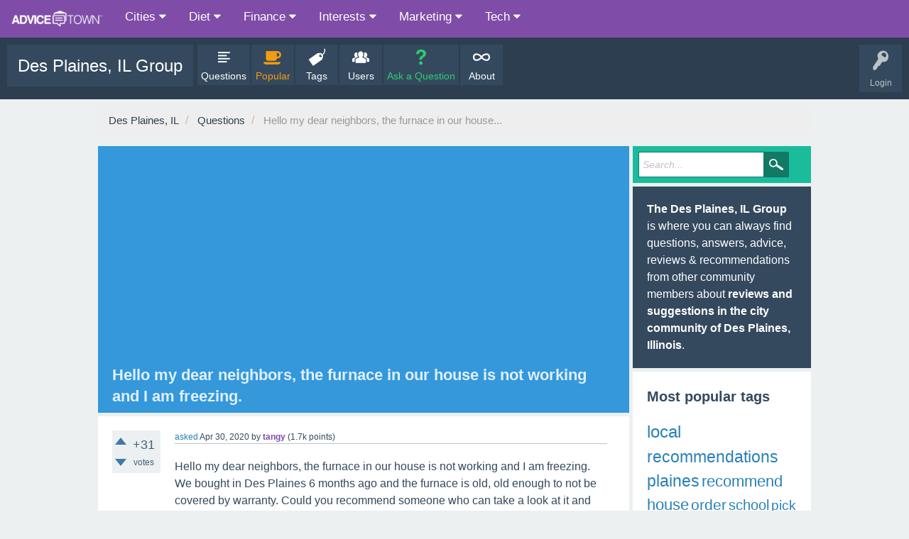

--- FILE ---
content_type: text/html; charset=utf-8
request_url: https://advice.town/des-plaines-illinois/7326/Hello-dear-neighbors-the-furnace-our-house-working-freezing
body_size: 11964
content:
<!DOCTYPE html>
<html lang="en" itemscope itemtype="https://schema.org/QAPage">
<!-- Powered by Question2Answer - http://www.question2answer.org/ -->
<head>
<meta charset="utf-8">
<title>Des Plaines, IL: Hello my dear neighbors, the furnace in our house is not working and I am freezing. </title>
<meta property="og:site_name" content="Des Plaines, IL Group" > 
<meta property="og:title" content="Des Plaines, IL: Hello my dear neighbors, the furnace in our house is not working and I am freezing." > 
<meta property="og:description" content="Thank you guys!" > 
<meta property="og:type" content="website" > 
<meta property="og:url" content="https://advice.town/des-plaines-illinois/7326/Hello-dear-neighbors-the-furnace-our-house-working-freezing" > 
<meta property="twitter:card" content="summary" > 
<meta property="twitter:title" content="Des Plaines, IL: Hello my dear neighbors, the furnace in our house is not working and I am freezing." > 
<meta property="twitter:description" content="Thank you guys!" > 
<meta itemprop="name" content="Des Plaines, IL: Hello my dear neighbors, the furnace in our house is not working and I am freezing." > 
<meta itemprop="description" content="Thank you guys!" > 
<meta itemscope itemtype="http://schema.org/Question" > 
<meta name="viewport" content="width=device-width, initial-scale=1" >
<link rel="icon" type="image/png" sizes="32x32" href="/favicon-32x32.png" >
<link rel="icon" type="image/png" sizes="96x96" href="/favicon-96x96.png" >
<link rel="icon" type="image/png" sizes="16x16" href="/favicon-16x16.png" >
<script data-ad-client="ca-pub-3601657154424166" async src="https://pagead2.googlesyndication.com/pagead/js/adsbygoogle.js"></script>

			<script type="application/javascript">

			/* Toggle between adding and removing the "responsive" class to topnav when the user clicks on the icon */
			function myFunction() {
			  var x = document.getElementById("myTopnav");
			  if (x.className === "topnav") {
				x.className += " responsive";
			  } else {
				x.className = "topnav";
			  }
			}

			</script>
		
<meta name="description" content="Thank you guys!">
<meta name="keywords" content="AdviceTown,Advice Town,recommendations,recommend,plaines,house">
<link rel="stylesheet" href="../qa-theme/SnowFlat/qa-styles.css?1.8.3">
<link rel="stylesheet" href="https://cdnjs.cloudflare.com/ajax/libs/font-awesome/4.7.0/css/font-awesome.min.css">
<style>
.qa-nav-user { margin: 0 !important; }
@media (max-width: 979px) {
 body.qa-template-user.fixed, body[class*="qa-template-user-"].fixed { padding-top: 118px !important; }
 body.qa-template-users.fixed { padding-top: 95px !important; }
}
@media (min-width: 980px) {
 body.qa-template-users.fixed { padding-top: 105px !important;}
}
</style>
<link rel="stylesheet" TYPE="text/css" href="../qa-plugin/q2a-breadcrumbs/css/SnowFlat.css">
<link rel="canonical" href="https://advice.town/des-plaines-illinois/7326/Hello-dear-neighbors-the-furnace-our-house-working-freezing">
<link rel="search" type="application/opensearchdescription+xml" title="Des Plaines, IL" href="../opensearch.xml">
<meta itemprop="name" content="Hello my dear neighbors, the furnace in our house is not working and I am freezing." />
<script>
var qa_root = '..\/';
var qa_request = '7326\/Hello-dear-neighbors-the-furnace-our-house-working-freezing';
</script>
<script src="../qa-content/jquery-3.3.1.min.js"></script>
<script src="../qa-content/qa-global.js?1.8.3"></script>
<script src="../qa-theme/SnowFlat/js/snow-core.js?1.8.3"></script>

			<script type="application/ld+json">
			{
			  "@context": "https://schema.org",
			  "@type": "Organization",
			  "url": "https://advice.town/des-plaines-illinois/",
			  "logo": "https://advice.town/des-plaines-illinois/AdviceTown-logo-dark.png"
			}
			</script>

						<style>
						
						</style>
</head>
<body
class="qa-template-question qa-theme-snowflat qa-body-js-off"
>
<script>
var b = document.getElementsByTagName('body')[0];
b.className = b.className.replace('qa-body-js-off', 'qa-body-js-on');
</script>
<div class="topnav" id="myTopnav">
		<a href="/" class="active"><img src="/AdviceTown-logo-white.png" style="height:25px !important; width:auto;" ></a>
  <div class="dropdown">
	<button class="dropbtn">Cities <i class="fa fa-caret-down"></i></button>
	<div class="dropdown-content">
			<a href="/des-plaines-illinois/">Des Plaines, IL</a>
			<a href="/naperville-illinois/">Naperville, IL</a>
			<a href="/niles-illinois/">Niles, IL</a>
			<a href="/oak-park-illinois/">Oak Park, IL</a>
			<a href="/oswego-illinois/">Oswego, IL</a>
			<a href="/plainfield-illinois/">Plainfield, IL</a>
	</div>
  </div>
  <div class="dropdown">
	<button class="dropbtn">Diet <i class="fa fa-caret-down"></i></button>
	<div class="dropdown-content">
			<a href="/ideal-protein/">Ideal Protein Protocol</a>
			<a href="/ideal-protein-alternatives/">Ideal Protein Alternatives</a>
			<a href="/keto/">Keto Diet</a>
			<a href="/weight-watchers/">Weight Watchers</a>
	</div>
  </div>
  <div class="dropdown">
	<button class="dropbtn">Finance <i class="fa fa-caret-down"></i></button>
	<div class="dropdown-content">
			<a href="/budgeting-for-moms/">Budgeting For Moms</a>
			<a href="/personal-finance/">Personal Finance</a>
	</div>
  </div>
  <div class="dropdown">
	<button class="dropbtn">Interests <i class="fa fa-caret-down"></i></button>
	<div class="dropdown-content">
			<a href="/cleaning/">Cleaning Tips</a>
			<a href="/gardening/">Gardening Tips</a>
			<a href="/travel/">Travel Tips</a>
	</div>
  </div>
  <div class="dropdown">
	<button class="dropbtn">Marketing <i class="fa fa-caret-down"></i></button>
	<div class="dropdown-content">
			<a href="/facebook-ads/">Facebook Ads</a>
			<a href="/google-adwords/">Google AdWords</a>
			<a href="/seo/">Search Engine Optimization</a>
	</div>
  </div>
  <div class="dropdown">
	<button class="dropbtn">Tech <i class="fa fa-caret-down"></i></button>
	<div class="dropdown-content">
			<a href="/arlo/">Arlo Cameras</a>
			<a href="/ring/">Ring Home Security</a>
			<a href="/smart-home/">Smart Home</a>
			<a href="/smartthings/">SmartThings</a>
	</div>
  </div>
<a href="javascript:void(0);" class="icon" onclick="myFunction()">&#9776;</a></div>
<div id="qam-topbar" class="clearfix">
<div class="qam-main-nav-wrapper clearfix">
<div class="sb-toggle-left qam-menu-toggle"><i class="icon-th-list"></i></div>
<div class="qam-account-items-wrapper">
<div id="qam-account-toggle" class="qam-logged-out">
<i class="icon-key qam-auth-key"></i>
<div class="qam-account-handle">Login</div>
</div>
<div class="qam-account-items clearfix">
<form action="../login?to=7326%2FHello-dear-neighbors-the-furnace-our-house-working-freezing" method="post">
<input type="text" name="emailhandle" dir="auto" placeholder="Email or Username">
<input type="password" name="password" dir="auto" placeholder="Password">
<div><input type="checkbox" name="remember" id="qam-rememberme" value="1">
<label for="qam-rememberme">Remember</label></div>
<input type="hidden" name="code" value="0-1768865247-e63e72d2cf0d576bde752f0d112a9dd112ac52b8">
<input type="submit" value="Login" class="qa-form-tall-button qa-form-tall-button-login" name="dologin">
</form>
<div class="qa-nav-user">
<ul class="qa-nav-user-list">
<li class="qa-nav-user-item qa-nav-user-register">
<a href="../register?to=7326%2FHello-dear-neighbors-the-furnace-our-house-working-freezing" class="qa-nav-user-link">Register</a>
</li>
</ul>
<div class="qa-nav-user-clear">
</div>
</div>
</div> <!-- END qam-account-items -->
</div> <!-- END qam-account-items-wrapper -->
<div class="qa-logo">
<a href="../" class="qa-logo-link">Des Plaines, IL Group</a>
</div>
<div class="qa-nav-main">
<ul class="qa-nav-main-list">
<li class="qa-nav-main-item qa-nav-main-questions">
<a href="../questions" class="qa-nav-main-link">Questions</a>
</li>
<li class="qa-nav-main-item qa-nav-main-hot">
<a href="../popular" class="qa-nav-main-link">Popular</a>
</li>
<li class="qa-nav-main-item qa-nav-main-tag">
<a href="../tags" class="qa-nav-main-link">Tags</a>
</li>
<li class="qa-nav-main-item qa-nav-main-user">
<a href="../users" class="qa-nav-main-link">Users</a>
</li>
<li class="qa-nav-main-item qa-nav-main-ask">
<a href="../ask" class="qa-nav-main-link">Ask a Question</a>
</li>
<li class="qa-nav-main-item qa-nav-main-about">
<a href="../about" class="qa-nav-main-link">About</a>
</li>
</ul>
<div class="qa-nav-main-clear">
</div>
</div>
</div> <!-- END qam-main-nav-wrapper -->
</div> <!-- END qam-topbar -->
<div class="qam-search turquoise the-top" id="the-top-search">
<div class="qa-search">
<form method="get" action="../search">
<input type="text" placeholder="Search..." name="q" value="" class="qa-search-field">
<input type="submit" value="Search" class="qa-search-button">
</form>
</div>
</div>
<div class="qa-body-wrapper" itemprop="mainEntity" itemscope itemtype="https://schema.org/Question">
<div class="qa-widgets-full qa-widgets-full-high">
<div class="qa-widget-full qa-widget-full-high">
<div class="breadcrumb-wrapper">
<ul class="breadcrumb clearfix" itemscope itemtype="http://schema.org/BreadcrumbList">
<li breadcrumbs-home itemscope itemtype="http://schema.org/ListItem" itemprop="itemListElement" ><a href="https://advice.town/des-plaines-illinois/" itemprop="item" ><span itemprop="name"> Des Plaines, IL </span></a><meta itemprop="position" content="1" ></li>
<li breadcrumbs-questions itemscope itemtype="http://schema.org/ListItem" itemprop="itemListElement" ><a href="../questions" itemprop="item" ><span itemprop="name"> Questions </span></a><meta itemprop="position" content="2" ></li>
<li breadcrumbs-question itemscope itemtype="http://schema.org/ListItem" itemprop="itemListElement" ><a href="../7326/Hello-dear-neighbors-the-furnace-our-house-working-freezing" itemprop="item" ><span itemprop="name"> Hello my dear neighbors, the furnace in our house... </span></a><meta itemprop="position" content="3" ></li>
</ul>
</div>
</div>
</div>
<div class="qa-main-wrapper">
<div class="qa-main">
<div class="qa-main-heading">
<h1>
<a href="../7326/Hello-dear-neighbors-the-furnace-our-house-working-freezing">
<span itemprop="name">Hello my dear neighbors, the furnace in our house is not working and I am freezing.</span>
</a>
</h1>
</div>
<div class="qa-part-q-view">
<div class="qa-q-view" id="q7326">
<form method="post" action="../7326/Hello-dear-neighbors-the-furnace-our-house-working-freezing">
<div class="qa-q-view-stats">
<div class="qa-voting qa-voting-net" id="voting_7326">
<div class="qa-vote-buttons qa-vote-buttons-net">
<input title="Click to vote up" name="vote_7326_1_q7326" onclick="return qa_vote_click(this);" type="submit" value="+" class="qa-vote-first-button qa-vote-up-button"> 
<input title="Click to vote down" name="vote_7326_-1_q7326" onclick="return qa_vote_click(this);" type="submit" value="&ndash;" class="qa-vote-second-button qa-vote-down-button"> 
</div>
<div class="qa-vote-count qa-vote-count-net">
<span class="qa-netvote-count">
<span class="qa-netvote-count-data">+31</span><span class="qa-netvote-count-pad"> votes <meta itemprop="upvoteCount" content="31"></span>
</span>
</div>
<div class="qa-vote-clear">
</div>
</div>
</div>
<input name="code" type="hidden" value="0-1768865247-9d6f2aea9e7b58bea0313b527dee8269d1e9479d">
</form>
<div class="qa-q-view-main">
<form method="post" action="../7326/Hello-dear-neighbors-the-furnace-our-house-working-freezing">
<span class="qa-q-view-avatar-meta">
<span class="qa-q-view-avatar">
<a href="../user/tangy/activity" class="qa-avatar-link"><img src="https://source.unsplash.com/50x50/weekly?profile%20photo,100008368872541" class="qa-avatar-image" alt=""></a>
</span>
<span class="qa-q-view-meta">
<a href="../7326/Hello-dear-neighbors-the-furnace-our-house-working-freezing" class="qa-q-view-what" itemprop="url">asked</a>
<span class="qa-q-view-when">
<span class="qa-q-view-when-data"><time itemprop="dateCreated" datetime="2020-04-30T17:45:36+0000" title="2020-04-30T17:45:36+0000">Apr 30, 2020</time></span>
</span>
<span class="qa-q-view-who">
<span class="qa-q-view-who-pad">by </span>
<span class="qa-q-view-who-data"><span itemprop="author" itemscope itemtype="https://schema.org/Person"><a href="../user/tangy/activity" class="qa-user-link" itemprop="url"><span itemprop="name">tangy</span></a></span></span>
<span class="qa-q-view-who-points">
<span class="qa-q-view-who-points-pad">(</span><span class="qa-q-view-who-points-data">1.7k</span><span class="qa-q-view-who-points-pad"> points)</span>
</span>
</span>
</span>
</span>
<div class="qa-q-view-content qa-post-content">
<a name="7326"></a><div itemprop="text">Hello my dear neighbors, the furnace in our house is not working and I am freezing. We bought in Des Plaines 6 months ago and the furnace is old, old enough to not be covered by warranty. Could you recommend someone who can take a look at it and hopefully fix it? Honestly I can’t pay for a new furnace right now but all your recommendations are very appreciated. Thanks in advance and stay safe! &nbsp;<br />
</div>
<div style="min-height:340px;"><img src="https://source.unsplash.com/800x450/weekly?neighbors,des+plaines,il,cities" style="width:99%; height:auto; margin:0 auto; padding:20px 0;" alt="Hello my dear neighbors, the furnace in our house is not working and I am freezing." /></div>
</div>
<div class="qa-q-view-tags">
<ul class="qa-q-view-tag-list">
<li class="qa-q-view-tag-item"><!DOCTYPE html PUBLIC "-//W3C//DTD HTML 4.0 Transitional//EN" "http://www.w3.org/TR/REC-html40/loose.dtd">
<html><body><a href="../tag/Recommendations" rel="tag" class="qa-tag-link">recommendations</a></body></html>
</li>
<li class="qa-q-view-tag-item"><!DOCTYPE html PUBLIC "-//W3C//DTD HTML 4.0 Transitional//EN" "http://www.w3.org/TR/REC-html40/loose.dtd">
<html><body><a href="../tag/Recommend" rel="tag" class="qa-tag-link">recommend</a></body></html>
</li>
<li class="qa-q-view-tag-item"><!DOCTYPE html PUBLIC "-//W3C//DTD HTML 4.0 Transitional//EN" "http://www.w3.org/TR/REC-html40/loose.dtd">
<html><body><a href="../tag/Plaines" rel="tag" class="qa-tag-link">plaines</a></body></html>
</li>
<li class="qa-q-view-tag-item"><!DOCTYPE html PUBLIC "-//W3C//DTD HTML 4.0 Transitional//EN" "http://www.w3.org/TR/REC-html40/loose.dtd">
<html><body><a href="../tag/House" rel="tag" class="qa-tag-link">house</a></body></html>
</li>
</ul>
</div>
<div class="qa-q-view-buttons">
<input name="q_doanswer" id="q_doanswer" onclick="return qa_toggle_element('anew')" value="answer" title="Answer this question" type="submit" class="qa-form-light-button qa-form-light-button-answer">
</div>
<input name="code" type="hidden" value="0-1768865247-da0ade43ebb7ea002dba37a04fee1418ddf4b7e8">
<input name="qa_click" type="hidden" value="">
</form>
<div class="qa-q-view-c-list" style="display:none;" id="c7326_list">
</div> <!-- END qa-c-list -->
<div class="qa-c-form">
</div> <!-- END qa-c-form -->
</div> <!-- END qa-q-view-main -->
<div class="qa-q-view-clear">
</div>
</div> <!-- END qa-q-view -->
</div>
<div class="qa-part-a-form">
<div class="qa-a-form" id="anew" style="display:none;">
<h2>Please <a href="../login?to=7326%2FHello-dear-neighbors-the-furnace-our-house-working-freezing">log in</a> or <a href="../register?to=7326%2FHello-dear-neighbors-the-furnace-our-house-working-freezing">register</a> to answer this question.</h2>
</div> <!-- END qa-a-form -->
</div>
<div class="qa-part-a-list">
<h2 id="a_list_title"><span itemprop="answerCount">25</span> Answers</h2>
<div class="qa-a-list" id="a_list">
<div class="qa-a-list-item " id="a7327" itemprop="suggestedAnswer" itemscope itemtype="https://schema.org/Answer">
<form method="post" action="../7326/Hello-dear-neighbors-the-furnace-our-house-working-freezing">
<div class="qa-voting qa-voting-net" id="voting_7327">
<div class="qa-vote-buttons qa-vote-buttons-net">
<input title="Click to vote up" name="vote_7327_1_a7327" onclick="return qa_vote_click(this);" type="submit" value="+" class="qa-vote-first-button qa-vote-up-button"> 
<input title="Click to vote down" name="vote_7327_-1_a7327" onclick="return qa_vote_click(this);" type="submit" value="&ndash;" class="qa-vote-second-button qa-vote-down-button"> 
</div>
<div class="qa-vote-count qa-vote-count-net">
<span class="qa-netvote-count">
<span class="qa-netvote-count-data">+17</span><span class="qa-netvote-count-pad"> votes <meta itemprop="upvoteCount" content="17"></span>
</span>
</div>
<div class="qa-vote-clear">
</div>
</div>
<input name="code" type="hidden" value="0-1768865247-9d6f2aea9e7b58bea0313b527dee8269d1e9479d">
</form>
<div class="qa-a-item-main">
<form method="post" action="../7326/Hello-dear-neighbors-the-furnace-our-house-working-freezing">
<span class="qa-a-item-avatar-meta">
<span class="qa-a-item-avatar">
<a href="../user/mccartney9393/activity" class="qa-avatar-link"><img src="https://source.unsplash.com/50x50/weekly?profile%20photo,1459431943" class="qa-avatar-image" alt=""></a>
</span>
<span class="qa-a-item-meta">
<a href="../7326/Hello-dear-neighbors-the-furnace-our-house-working-freezing?show=7327#a7327" class="qa-a-item-what" itemprop="url">answered</a>
<span class="qa-a-item-when">
<span class="qa-a-item-when-data"><time itemprop="dateCreated" datetime="2020-04-30T17:48:18+0000" title="2020-04-30T17:48:18+0000">Apr 30, 2020</time></span>
</span>
<span class="qa-a-item-who">
<span class="qa-a-item-who-pad">by </span>
<span class="qa-a-item-who-data"><span itemprop="author" itemscope itemtype="https://schema.org/Person"><a href="../user/mccartney9393/activity" class="qa-user-link" itemprop="url"><span itemprop="name">mccartney9393</span></a></span></span>
<span class="qa-a-item-who-points">
<span class="qa-a-item-who-points-pad">(</span><span class="qa-a-item-who-points-data">2.2k</span><span class="qa-a-item-who-points-pad"> points)</span>
</span>
</span>
</span>
</span>
<div class="qa-a-selection">
</div>
<div class="qa-a-item-content qa-post-content">
<a name="7327"></a><div itemprop="text">Jml, John 847 8154952. &nbsp;<br />
</div>
</div>
<div class="qa-a-item-buttons">
<input name="a7327_dofollow" value="ask related question" title="Ask a new question relating to this answer" type="submit" class="qa-form-light-button qa-form-light-button-follow">
<input name="a7327_docomment" onclick="return qa_toggle_element('c7327')" value="comment" title="Add a comment on this answer" type="submit" class="qa-form-light-button qa-form-light-button-comment">
</div>
<input name="code" type="hidden" value="0-1768865247-1db1e6105f110cf5978b64c6ea03525c4a6cab61">
<input name="qa_click" type="hidden" value="">
</form>
<div class="qa-a-item-c-list" style="display:none;" id="c7327_list">
</div> <!-- END qa-c-list -->
<div class="qa-c-form" id="c7327" style="display:none;">
<h2>Please <a href="../login?to=7326%2FHello-dear-neighbors-the-furnace-our-house-working-freezing">log in</a> or <a href="../register?to=7326%2FHello-dear-neighbors-the-furnace-our-house-working-freezing">register</a> to add a comment.</h2>
</div> <!-- END qa-c-form -->
</div> <!-- END qa-a-item-main -->
<div class="qa-a-item-clear">
</div>
</div> <!-- END qa-a-list-item -->
<div class="qa-a-list-item " id="a7328" itemprop="suggestedAnswer" itemscope itemtype="https://schema.org/Answer">
<form method="post" action="../7326/Hello-dear-neighbors-the-furnace-our-house-working-freezing">
<div class="qa-voting qa-voting-net" id="voting_7328">
<div class="qa-vote-buttons qa-vote-buttons-net">
<input title="Click to vote up" name="vote_7328_1_a7328" onclick="return qa_vote_click(this);" type="submit" value="+" class="qa-vote-first-button qa-vote-up-button"> 
<input title="Click to vote down" name="vote_7328_-1_a7328" onclick="return qa_vote_click(this);" type="submit" value="&ndash;" class="qa-vote-second-button qa-vote-down-button"> 
</div>
<div class="qa-vote-count qa-vote-count-net">
<span class="qa-netvote-count">
<span class="qa-netvote-count-data">+23</span><span class="qa-netvote-count-pad"> votes <meta itemprop="upvoteCount" content="23"></span>
</span>
</div>
<div class="qa-vote-clear">
</div>
</div>
<input name="code" type="hidden" value="0-1768865247-9d6f2aea9e7b58bea0313b527dee8269d1e9479d">
</form>
<div class="qa-a-item-main">
<form method="post" action="../7326/Hello-dear-neighbors-the-furnace-our-house-working-freezing">
<span class="qa-a-item-avatar-meta">
<span class="qa-a-item-avatar">
<a href="../user/bond61656/activity" class="qa-avatar-link"><img src="https://source.unsplash.com/50x50/weekly?profile%20photo,100000127721199" class="qa-avatar-image" alt=""></a>
</span>
<span class="qa-a-item-meta">
<a href="../7326/Hello-dear-neighbors-the-furnace-our-house-working-freezing?show=7328#a7328" class="qa-a-item-what" itemprop="url">answered</a>
<span class="qa-a-item-when">
<span class="qa-a-item-when-data"><time itemprop="dateCreated" datetime="2020-04-30T17:49:14+0000" title="2020-04-30T17:49:14+0000">Apr 30, 2020</time></span>
</span>
<span class="qa-a-item-who">
<span class="qa-a-item-who-pad">by </span>
<span class="qa-a-item-who-data"><span itemprop="author" itemscope itemtype="https://schema.org/Person"><a href="../user/bond61656/activity" class="qa-user-link" itemprop="url"><span itemprop="name">bond61656</span></a></span></span>
<span class="qa-a-item-who-points">
<span class="qa-a-item-who-points-pad">(</span><span class="qa-a-item-who-points-data">2.1k</span><span class="qa-a-item-who-points-pad"> points)</span>
</span>
</span>
</span>
</span>
<div class="qa-a-selection">
</div>
<div class="qa-a-item-content qa-post-content">
<a name="7328"></a><div itemprop="text">Old time heating. Great guy amazing prices. &nbsp;<br />
</div>
</div>
<div class="qa-a-item-buttons">
<input name="a7328_dofollow" value="ask related question" title="Ask a new question relating to this answer" type="submit" class="qa-form-light-button qa-form-light-button-follow">
<input name="a7328_docomment" onclick="return qa_toggle_element('c7328')" value="comment" title="Add a comment on this answer" type="submit" class="qa-form-light-button qa-form-light-button-comment">
</div>
<input name="code" type="hidden" value="0-1768865247-efa475ac4dc32818ab86a9caf5c64072872c1269">
<input name="qa_click" type="hidden" value="">
</form>
<div class="qa-a-item-c-list" style="display:none;" id="c7328_list">
</div> <!-- END qa-c-list -->
<div class="qa-c-form" id="c7328" style="display:none;">
<h2>Please <a href="../login?to=7326%2FHello-dear-neighbors-the-furnace-our-house-working-freezing">log in</a> or <a href="../register?to=7326%2FHello-dear-neighbors-the-furnace-our-house-working-freezing">register</a> to add a comment.</h2>
</div> <!-- END qa-c-form -->
</div> <!-- END qa-a-item-main -->
<div class="qa-a-item-clear">
</div>
</div> <!-- END qa-a-list-item -->
<div class="qa-a-list-item " id="a7329" itemprop="suggestedAnswer" itemscope itemtype="https://schema.org/Answer">
<form method="post" action="../7326/Hello-dear-neighbors-the-furnace-our-house-working-freezing">
<div class="qa-voting qa-voting-net" id="voting_7329">
<div class="qa-vote-buttons qa-vote-buttons-net">
<input title="Click to vote up" name="vote_7329_1_a7329" onclick="return qa_vote_click(this);" type="submit" value="+" class="qa-vote-first-button qa-vote-up-button"> 
<input title="Click to vote down" name="vote_7329_-1_a7329" onclick="return qa_vote_click(this);" type="submit" value="&ndash;" class="qa-vote-second-button qa-vote-down-button"> 
</div>
<div class="qa-vote-count qa-vote-count-net">
<span class="qa-netvote-count">
<span class="qa-netvote-count-data">+3</span><span class="qa-netvote-count-pad"> votes <meta itemprop="upvoteCount" content="3"></span>
</span>
</div>
<div class="qa-vote-clear">
</div>
</div>
<input name="code" type="hidden" value="0-1768865247-9d6f2aea9e7b58bea0313b527dee8269d1e9479d">
</form>
<div class="qa-a-item-main">
<form method="post" action="../7326/Hello-dear-neighbors-the-furnace-our-house-working-freezing">
<span class="qa-a-item-avatar-meta">
<span class="qa-a-item-avatar">
<a href="../user/fallingout/activity" class="qa-avatar-link"><img src="https://source.unsplash.com/50x50/weekly?profile%20photo,22003191" class="qa-avatar-image" alt=""></a>
</span>
<span class="qa-a-item-meta">
<a href="../7326/Hello-dear-neighbors-the-furnace-our-house-working-freezing?show=7329#a7329" class="qa-a-item-what" itemprop="url">answered</a>
<span class="qa-a-item-when">
<span class="qa-a-item-when-data"><time itemprop="dateCreated" datetime="2020-04-30T17:53:11+0000" title="2020-04-30T17:53:11+0000">Apr 30, 2020</time></span>
</span>
<span class="qa-a-item-who">
<span class="qa-a-item-who-pad">by </span>
<span class="qa-a-item-who-data"><span itemprop="author" itemscope itemtype="https://schema.org/Person"><a href="../user/fallingout/activity" class="qa-user-link" itemprop="url"><span itemprop="name">fallingout</span></a></span></span>
<span class="qa-a-item-who-points">
<span class="qa-a-item-who-points-pad">(</span><span class="qa-a-item-who-points-data">10k</span><span class="qa-a-item-who-points-pad"> points)</span>
</span>
</span>
</span>
</span>
<div class="qa-a-selection">
</div>
<div class="qa-a-item-content qa-post-content">
<a name="7329"></a><div itemprop="text">I second JML we had ours go out in Jan and they promptly showed up! &nbsp;<br />
</div>
</div>
<div class="qa-a-item-buttons">
<input name="a7329_dofollow" value="ask related question" title="Ask a new question relating to this answer" type="submit" class="qa-form-light-button qa-form-light-button-follow">
<input name="a7329_docomment" onclick="return qa_toggle_element('c7329')" value="comment" title="Add a comment on this answer" type="submit" class="qa-form-light-button qa-form-light-button-comment">
</div>
<input name="code" type="hidden" value="0-1768865247-ec3988aa7a76a66007888ba458107241a16eaa6c">
<input name="qa_click" type="hidden" value="">
</form>
<div class="qa-a-item-c-list" style="display:none;" id="c7329_list">
</div> <!-- END qa-c-list -->
<div class="qa-c-form" id="c7329" style="display:none;">
<h2>Please <a href="../login?to=7326%2FHello-dear-neighbors-the-furnace-our-house-working-freezing">log in</a> or <a href="../register?to=7326%2FHello-dear-neighbors-the-furnace-our-house-working-freezing">register</a> to add a comment.</h2>
</div> <!-- END qa-c-form -->
</div> <!-- END qa-a-item-main -->
<div class="qa-a-item-clear">
</div>
</div> <!-- END qa-a-list-item -->
<div class="qa-a-list-item " id="a7330" itemprop="suggestedAnswer" itemscope itemtype="https://schema.org/Answer">
<form method="post" action="../7326/Hello-dear-neighbors-the-furnace-our-house-working-freezing">
<div class="qa-voting qa-voting-net" id="voting_7330">
<div class="qa-vote-buttons qa-vote-buttons-net">
<input title="Click to vote up" name="vote_7330_1_a7330" onclick="return qa_vote_click(this);" type="submit" value="+" class="qa-vote-first-button qa-vote-up-button"> 
<input title="Click to vote down" name="vote_7330_-1_a7330" onclick="return qa_vote_click(this);" type="submit" value="&ndash;" class="qa-vote-second-button qa-vote-down-button"> 
</div>
<div class="qa-vote-count qa-vote-count-net">
<span class="qa-netvote-count">
<span class="qa-netvote-count-data">+27</span><span class="qa-netvote-count-pad"> votes <meta itemprop="upvoteCount" content="27"></span>
</span>
</div>
<div class="qa-vote-clear">
</div>
</div>
<input name="code" type="hidden" value="0-1768865247-9d6f2aea9e7b58bea0313b527dee8269d1e9479d">
</form>
<div class="qa-a-item-main">
<form method="post" action="../7326/Hello-dear-neighbors-the-furnace-our-house-working-freezing">
<span class="qa-a-item-avatar-meta">
<span class="qa-a-item-avatar">
<a href="../user/tangy/activity" class="qa-avatar-link"><img src="https://source.unsplash.com/50x50/weekly?profile%20photo,100008368872541" class="qa-avatar-image" alt=""></a>
</span>
<span class="qa-a-item-meta">
<a href="../7326/Hello-dear-neighbors-the-furnace-our-house-working-freezing?show=7330#a7330" class="qa-a-item-what" itemprop="url">answered</a>
<span class="qa-a-item-when">
<span class="qa-a-item-when-data"><time itemprop="dateCreated" datetime="2020-04-30T17:53:39+0000" title="2020-04-30T17:53:39+0000">Apr 30, 2020</time></span>
</span>
<span class="qa-a-item-who">
<span class="qa-a-item-who-pad">by </span>
<span class="qa-a-item-who-data"><span itemprop="author" itemscope itemtype="https://schema.org/Person"><a href="../user/tangy/activity" class="qa-user-link" itemprop="url"><span itemprop="name">tangy</span></a></span></span>
<span class="qa-a-item-who-points">
<span class="qa-a-item-who-points-pad">(</span><span class="qa-a-item-who-points-data">1.7k</span><span class="qa-a-item-who-points-pad"> points)</span>
</span>
</span>
</span>
</span>
<div class="qa-a-selection">
</div>
<div class="qa-a-item-content qa-post-content">
<a name="7330"></a><div itemprop="text">Thank you guys! &nbsp;<br />
</div>
</div>
<div class="qa-a-item-buttons">
<input name="a7330_dofollow" value="ask related question" title="Ask a new question relating to this answer" type="submit" class="qa-form-light-button qa-form-light-button-follow">
<input name="a7330_docomment" onclick="return qa_toggle_element('c7330')" value="comment" title="Add a comment on this answer" type="submit" class="qa-form-light-button qa-form-light-button-comment">
</div>
<input name="code" type="hidden" value="0-1768865247-e853744cc68ee2e94056428c46e199183717400d">
<input name="qa_click" type="hidden" value="">
</form>
<div class="qa-a-item-c-list" style="display:none;" id="c7330_list">
</div> <!-- END qa-c-list -->
<div class="qa-c-form" id="c7330" style="display:none;">
<h2>Please <a href="../login?to=7326%2FHello-dear-neighbors-the-furnace-our-house-working-freezing">log in</a> or <a href="../register?to=7326%2FHello-dear-neighbors-the-furnace-our-house-working-freezing">register</a> to add a comment.</h2>
</div> <!-- END qa-c-form -->
</div> <!-- END qa-a-item-main -->
<div class="qa-a-item-clear">
</div>
</div> <!-- END qa-a-list-item -->
<div class="qa-a-list-item " id="a7331" itemprop="suggestedAnswer" itemscope itemtype="https://schema.org/Answer">
<form method="post" action="../7326/Hello-dear-neighbors-the-furnace-our-house-working-freezing">
<div class="qa-voting qa-voting-net" id="voting_7331">
<div class="qa-vote-buttons qa-vote-buttons-net">
<input title="Click to vote up" name="vote_7331_1_a7331" onclick="return qa_vote_click(this);" type="submit" value="+" class="qa-vote-first-button qa-vote-up-button"> 
<input title="Click to vote down" name="vote_7331_-1_a7331" onclick="return qa_vote_click(this);" type="submit" value="&ndash;" class="qa-vote-second-button qa-vote-down-button"> 
</div>
<div class="qa-vote-count qa-vote-count-net">
<span class="qa-netvote-count">
<span class="qa-netvote-count-data">+15</span><span class="qa-netvote-count-pad"> votes <meta itemprop="upvoteCount" content="15"></span>
</span>
</div>
<div class="qa-vote-clear">
</div>
</div>
<input name="code" type="hidden" value="0-1768865247-9d6f2aea9e7b58bea0313b527dee8269d1e9479d">
</form>
<div class="qa-a-item-main">
<form method="post" action="../7326/Hello-dear-neighbors-the-furnace-our-house-working-freezing">
<span class="qa-a-item-avatar-meta">
<span class="qa-a-item-avatar">
<a href="../user/jempty/activity" class="qa-avatar-link"><img src="https://source.unsplash.com/50x50/weekly?profile%20photo,100007645572662" class="qa-avatar-image" alt=""></a>
</span>
<span class="qa-a-item-meta">
<a href="../7326/Hello-dear-neighbors-the-furnace-our-house-working-freezing?show=7331#a7331" class="qa-a-item-what" itemprop="url">answered</a>
<span class="qa-a-item-when">
<span class="qa-a-item-when-data"><time itemprop="dateCreated" datetime="2020-04-30T17:54:36+0000" title="2020-04-30T17:54:36+0000">Apr 30, 2020</time></span>
</span>
<span class="qa-a-item-who">
<span class="qa-a-item-who-pad">by </span>
<span class="qa-a-item-who-data"><span itemprop="author" itemscope itemtype="https://schema.org/Person"><a href="../user/jempty/activity" class="qa-user-link" itemprop="url"><span itemprop="name">jempty</span></a></span></span>
<span class="qa-a-item-who-points">
<span class="qa-a-item-who-points-pad">(</span><span class="qa-a-item-who-points-data">460</span><span class="qa-a-item-who-points-pad"> points)</span>
</span>
</span>
</span>
</span>
<div class="qa-a-selection">
</div>
<div class="qa-a-item-content qa-post-content">
<a name="7331"></a><div itemprop="text">JML is good <br />
</div>
</div>
<div class="qa-a-item-buttons">
<input name="a7331_dofollow" value="ask related question" title="Ask a new question relating to this answer" type="submit" class="qa-form-light-button qa-form-light-button-follow">
<input name="a7331_docomment" onclick="return qa_toggle_element('c7331')" value="comment" title="Add a comment on this answer" type="submit" class="qa-form-light-button qa-form-light-button-comment">
</div>
<input name="code" type="hidden" value="0-1768865247-4f8219c22c8c9f084dc659a07710c2828791c869">
<input name="qa_click" type="hidden" value="">
</form>
<div class="qa-a-item-c-list" style="display:none;" id="c7331_list">
</div> <!-- END qa-c-list -->
<div class="qa-c-form" id="c7331" style="display:none;">
<h2>Please <a href="../login?to=7326%2FHello-dear-neighbors-the-furnace-our-house-working-freezing">log in</a> or <a href="../register?to=7326%2FHello-dear-neighbors-the-furnace-our-house-working-freezing">register</a> to add a comment.</h2>
</div> <!-- END qa-c-form -->
</div> <!-- END qa-a-item-main -->
<div class="qa-a-item-clear">
</div>
</div> <!-- END qa-a-list-item -->
<div class="qa-a-list-item " id="a7332" itemprop="suggestedAnswer" itemscope itemtype="https://schema.org/Answer">
<form method="post" action="../7326/Hello-dear-neighbors-the-furnace-our-house-working-freezing">
<div class="qa-voting qa-voting-net" id="voting_7332">
<div class="qa-vote-buttons qa-vote-buttons-net">
<input title="Click to vote up" name="vote_7332_1_a7332" onclick="return qa_vote_click(this);" type="submit" value="+" class="qa-vote-first-button qa-vote-up-button"> 
<input title="Click to vote down" name="vote_7332_-1_a7332" onclick="return qa_vote_click(this);" type="submit" value="&ndash;" class="qa-vote-second-button qa-vote-down-button"> 
</div>
<div class="qa-vote-count qa-vote-count-net">
<span class="qa-netvote-count">
<span class="qa-netvote-count-data">+5</span><span class="qa-netvote-count-pad"> votes <meta itemprop="upvoteCount" content="5"></span>
</span>
</div>
<div class="qa-vote-clear">
</div>
</div>
<input name="code" type="hidden" value="0-1768865247-9d6f2aea9e7b58bea0313b527dee8269d1e9479d">
</form>
<div class="qa-a-item-main">
<form method="post" action="../7326/Hello-dear-neighbors-the-furnace-our-house-working-freezing">
<span class="qa-a-item-avatar-meta">
<span class="qa-a-item-avatar">
<a href="../user/saving/activity" class="qa-avatar-link"><img src="https://source.unsplash.com/50x50/weekly?profile%20photo,1462178502" class="qa-avatar-image" alt=""></a>
</span>
<span class="qa-a-item-meta">
<a href="../7326/Hello-dear-neighbors-the-furnace-our-house-working-freezing?show=7332#a7332" class="qa-a-item-what" itemprop="url">answered</a>
<span class="qa-a-item-when">
<span class="qa-a-item-when-data"><time itemprop="dateCreated" datetime="2020-04-30T17:57:58+0000" title="2020-04-30T17:57:58+0000">Apr 30, 2020</time></span>
</span>
<span class="qa-a-item-who">
<span class="qa-a-item-who-pad">by </span>
<span class="qa-a-item-who-data"><span itemprop="author" itemscope itemtype="https://schema.org/Person"><a href="../user/saving/activity" class="qa-user-link" itemprop="url"><span itemprop="name">saving</span></a></span></span>
<span class="qa-a-item-who-points">
<span class="qa-a-item-who-points-pad">(</span><span class="qa-a-item-who-points-data">350</span><span class="qa-a-item-who-points-pad"> points)</span>
</span>
</span>
</span>
</span>
<div class="qa-a-selection">
</div>
<div class="qa-a-item-content qa-post-content">
<a name="7332"></a><div itemprop="text">JML IS THE BEST! &nbsp;<br />
</div>
</div>
<div class="qa-a-item-buttons">
<input name="a7332_dofollow" value="ask related question" title="Ask a new question relating to this answer" type="submit" class="qa-form-light-button qa-form-light-button-follow">
<input name="a7332_docomment" onclick="return qa_toggle_element('c7332')" value="comment" title="Add a comment on this answer" type="submit" class="qa-form-light-button qa-form-light-button-comment">
</div>
<input name="code" type="hidden" value="0-1768865247-4d5b1a7092a2c2e076fff645c667dad01373215b">
<input name="qa_click" type="hidden" value="">
</form>
<div class="qa-a-item-c-list" style="display:none;" id="c7332_list">
</div> <!-- END qa-c-list -->
<div class="qa-c-form" id="c7332" style="display:none;">
<h2>Please <a href="../login?to=7326%2FHello-dear-neighbors-the-furnace-our-house-working-freezing">log in</a> or <a href="../register?to=7326%2FHello-dear-neighbors-the-furnace-our-house-working-freezing">register</a> to add a comment.</h2>
</div> <!-- END qa-c-form -->
</div> <!-- END qa-a-item-main -->
<div class="qa-a-item-clear">
</div>
</div> <!-- END qa-a-list-item -->
<div class="qa-a-list-item " id="a7333" itemprop="suggestedAnswer" itemscope itemtype="https://schema.org/Answer">
<form method="post" action="../7326/Hello-dear-neighbors-the-furnace-our-house-working-freezing">
<div class="qa-voting qa-voting-net" id="voting_7333">
<div class="qa-vote-buttons qa-vote-buttons-net">
<input title="Click to vote up" name="vote_7333_1_a7333" onclick="return qa_vote_click(this);" type="submit" value="+" class="qa-vote-first-button qa-vote-up-button"> 
<input title="Click to vote down" name="vote_7333_-1_a7333" onclick="return qa_vote_click(this);" type="submit" value="&ndash;" class="qa-vote-second-button qa-vote-down-button"> 
</div>
<div class="qa-vote-count qa-vote-count-net">
<span class="qa-netvote-count">
<span class="qa-netvote-count-data">+13</span><span class="qa-netvote-count-pad"> votes <meta itemprop="upvoteCount" content="13"></span>
</span>
</div>
<div class="qa-vote-clear">
</div>
</div>
<input name="code" type="hidden" value="0-1768865247-9d6f2aea9e7b58bea0313b527dee8269d1e9479d">
</form>
<div class="qa-a-item-main">
<form method="post" action="../7326/Hello-dear-neighbors-the-furnace-our-house-working-freezing">
<span class="qa-a-item-avatar-meta">
<span class="qa-a-item-avatar">
<a href="../user/isothere1722/activity" class="qa-avatar-link"><img src="https://source.unsplash.com/50x50/weekly?profile%20photo,1567764043" class="qa-avatar-image" alt=""></a>
</span>
<span class="qa-a-item-meta">
<a href="../7326/Hello-dear-neighbors-the-furnace-our-house-working-freezing?show=7333#a7333" class="qa-a-item-what" itemprop="url">answered</a>
<span class="qa-a-item-when">
<span class="qa-a-item-when-data"><time itemprop="dateCreated" datetime="2020-04-30T18:02:52+0000" title="2020-04-30T18:02:52+0000">Apr 30, 2020</time></span>
</span>
<span class="qa-a-item-who">
<span class="qa-a-item-who-pad">by </span>
<span class="qa-a-item-who-data"><span itemprop="author" itemscope itemtype="https://schema.org/Person"><a href="../user/isothere1722/activity" class="qa-user-link" itemprop="url"><span itemprop="name">isothere1722</span></a></span></span>
<span class="qa-a-item-who-points">
<span class="qa-a-item-who-points-pad">(</span><span class="qa-a-item-who-points-data">1.4k</span><span class="qa-a-item-who-points-pad"> points)</span>
</span>
</span>
</span>
</span>
<div class="qa-a-selection">
</div>
<div class="qa-a-item-content qa-post-content">
<a name="7333"></a><div itemprop="text"> They are great! &nbsp;<br />
<a href="https://www.facebook.com/AlltechHVAC/" rel="nofollow" target="_blank">https://www.facebook.com/AlltechHVAC/</a></div>
</div>
<div class="qa-a-item-buttons">
<input name="a7333_dofollow" value="ask related question" title="Ask a new question relating to this answer" type="submit" class="qa-form-light-button qa-form-light-button-follow">
<input name="a7333_docomment" onclick="return qa_toggle_element('c7333')" value="comment" title="Add a comment on this answer" type="submit" class="qa-form-light-button qa-form-light-button-comment">
</div>
<input name="code" type="hidden" value="0-1768865247-ee175ee23d0769243351e24ee959dc95d84b2c73">
<input name="qa_click" type="hidden" value="">
</form>
<div class="qa-a-item-c-list" style="display:none;" id="c7333_list">
</div> <!-- END qa-c-list -->
<div class="qa-c-form" id="c7333" style="display:none;">
<h2>Please <a href="../login?to=7326%2FHello-dear-neighbors-the-furnace-our-house-working-freezing">log in</a> or <a href="../register?to=7326%2FHello-dear-neighbors-the-furnace-our-house-working-freezing">register</a> to add a comment.</h2>
</div> <!-- END qa-c-form -->
</div> <!-- END qa-a-item-main -->
<div class="qa-a-item-clear">
</div>
</div> <!-- END qa-a-list-item -->
<div class="qa-a-list-item " id="a7334" itemprop="suggestedAnswer" itemscope itemtype="https://schema.org/Answer">
<form method="post" action="../7326/Hello-dear-neighbors-the-furnace-our-house-working-freezing">
<div class="qa-voting qa-voting-net" id="voting_7334">
<div class="qa-vote-buttons qa-vote-buttons-net">
<input title="Click to vote up" name="vote_7334_1_a7334" onclick="return qa_vote_click(this);" type="submit" value="+" class="qa-vote-first-button qa-vote-up-button"> 
<input title="Click to vote down" name="vote_7334_-1_a7334" onclick="return qa_vote_click(this);" type="submit" value="&ndash;" class="qa-vote-second-button qa-vote-down-button"> 
</div>
<div class="qa-vote-count qa-vote-count-net">
<span class="qa-netvote-count">
<span class="qa-netvote-count-data">0</span><span class="qa-netvote-count-pad"> votes <meta itemprop="upvoteCount" content="0"></span>
</span>
</div>
<div class="qa-vote-clear">
</div>
</div>
<input name="code" type="hidden" value="0-1768865247-9d6f2aea9e7b58bea0313b527dee8269d1e9479d">
</form>
<div class="qa-a-item-main">
<form method="post" action="../7326/Hello-dear-neighbors-the-furnace-our-house-working-freezing">
<span class="qa-a-item-avatar-meta">
<span class="qa-a-item-avatar">
<a href="../user/cackle5984/activity" class="qa-avatar-link"><img src="https://source.unsplash.com/50x50/weekly?profile%20photo,214201401" class="qa-avatar-image" alt=""></a>
</span>
<span class="qa-a-item-meta">
<a href="../7326/Hello-dear-neighbors-the-furnace-our-house-working-freezing?show=7334#a7334" class="qa-a-item-what" itemprop="url">answered</a>
<span class="qa-a-item-when">
<span class="qa-a-item-when-data"><time itemprop="dateCreated" datetime="2020-04-30T18:04:03+0000" title="2020-04-30T18:04:03+0000">Apr 30, 2020</time></span>
</span>
<span class="qa-a-item-who">
<span class="qa-a-item-who-pad">by </span>
<span class="qa-a-item-who-data"><span itemprop="author" itemscope itemtype="https://schema.org/Person"><a href="../user/cackle5984/activity" class="qa-user-link" itemprop="url"><span itemprop="name">cackle5984</span></a></span></span>
<span class="qa-a-item-who-points">
<span class="qa-a-item-who-points-pad">(</span><span class="qa-a-item-who-points-data">3.1k</span><span class="qa-a-item-who-points-pad"> points)</span>
</span>
</span>
</span>
</span>
<div class="qa-a-selection">
</div>
<div class="qa-a-item-content qa-post-content">
<a name="7334"></a><div itemprop="text">Zachs HVAC <br />
</div>
</div>
<div class="qa-a-item-buttons">
<input name="a7334_dofollow" value="ask related question" title="Ask a new question relating to this answer" type="submit" class="qa-form-light-button qa-form-light-button-follow">
<input name="a7334_docomment" onclick="return qa_toggle_element('c7334')" value="comment" title="Add a comment on this answer" type="submit" class="qa-form-light-button qa-form-light-button-comment">
</div>
<input name="code" type="hidden" value="0-1768865247-48a50c016f67767e1deed6b2d8fde53f989bde9c">
<input name="qa_click" type="hidden" value="">
</form>
<div class="qa-a-item-c-list" style="display:none;" id="c7334_list">
</div> <!-- END qa-c-list -->
<div class="qa-c-form" id="c7334" style="display:none;">
<h2>Please <a href="../login?to=7326%2FHello-dear-neighbors-the-furnace-our-house-working-freezing">log in</a> or <a href="../register?to=7326%2FHello-dear-neighbors-the-furnace-our-house-working-freezing">register</a> to add a comment.</h2>
</div> <!-- END qa-c-form -->
</div> <!-- END qa-a-item-main -->
<div class="qa-a-item-clear">
</div>
</div> <!-- END qa-a-list-item -->
<div class="qa-a-list-item " id="a7335" itemprop="suggestedAnswer" itemscope itemtype="https://schema.org/Answer">
<form method="post" action="../7326/Hello-dear-neighbors-the-furnace-our-house-working-freezing">
<div class="qa-voting qa-voting-net" id="voting_7335">
<div class="qa-vote-buttons qa-vote-buttons-net">
<input title="Click to vote up" name="vote_7335_1_a7335" onclick="return qa_vote_click(this);" type="submit" value="+" class="qa-vote-first-button qa-vote-up-button"> 
<input title="Click to vote down" name="vote_7335_-1_a7335" onclick="return qa_vote_click(this);" type="submit" value="&ndash;" class="qa-vote-second-button qa-vote-down-button"> 
</div>
<div class="qa-vote-count qa-vote-count-net">
<span class="qa-netvote-count">
<span class="qa-netvote-count-data">+4</span><span class="qa-netvote-count-pad"> votes <meta itemprop="upvoteCount" content="4"></span>
</span>
</div>
<div class="qa-vote-clear">
</div>
</div>
<input name="code" type="hidden" value="0-1768865247-9d6f2aea9e7b58bea0313b527dee8269d1e9479d">
</form>
<div class="qa-a-item-main">
<form method="post" action="../7326/Hello-dear-neighbors-the-furnace-our-house-working-freezing">
<span class="qa-a-item-avatar-meta">
<span class="qa-a-item-avatar">
<a href="../user/tangy/activity" class="qa-avatar-link"><img src="https://source.unsplash.com/50x50/weekly?profile%20photo,100008368872541" class="qa-avatar-image" alt=""></a>
</span>
<span class="qa-a-item-meta">
<a href="../7326/Hello-dear-neighbors-the-furnace-our-house-working-freezing?show=7335#a7335" class="qa-a-item-what" itemprop="url">answered</a>
<span class="qa-a-item-when">
<span class="qa-a-item-when-data"><time itemprop="dateCreated" datetime="2020-04-30T18:04:22+0000" title="2020-04-30T18:04:22+0000">Apr 30, 2020</time></span>
</span>
<span class="qa-a-item-who">
<span class="qa-a-item-who-pad">by </span>
<span class="qa-a-item-who-data"><span itemprop="author" itemscope itemtype="https://schema.org/Person"><a href="../user/tangy/activity" class="qa-user-link" itemprop="url"><span itemprop="name">tangy</span></a></span></span>
<span class="qa-a-item-who-points">
<span class="qa-a-item-who-points-pad">(</span><span class="qa-a-item-who-points-data">1.7k</span><span class="qa-a-item-who-points-pad"> points)</span>
</span>
</span>
</span>
</span>
<div class="qa-a-selection">
</div>
<div class="qa-a-item-content qa-post-content">
<a name="7335"></a><div itemprop="text">Much appreciated <br />
</div>
</div>
<div class="qa-a-item-buttons">
<input name="a7335_dofollow" value="ask related question" title="Ask a new question relating to this answer" type="submit" class="qa-form-light-button qa-form-light-button-follow">
<input name="a7335_docomment" onclick="return qa_toggle_element('c7335')" value="comment" title="Add a comment on this answer" type="submit" class="qa-form-light-button qa-form-light-button-comment">
</div>
<input name="code" type="hidden" value="0-1768865247-71dd6fe790fac7bb15ed0354e22f5c6ccc50ec91">
<input name="qa_click" type="hidden" value="">
</form>
<div class="qa-a-item-c-list" style="display:none;" id="c7335_list">
</div> <!-- END qa-c-list -->
<div class="qa-c-form" id="c7335" style="display:none;">
<h2>Please <a href="../login?to=7326%2FHello-dear-neighbors-the-furnace-our-house-working-freezing">log in</a> or <a href="../register?to=7326%2FHello-dear-neighbors-the-furnace-our-house-working-freezing">register</a> to add a comment.</h2>
</div> <!-- END qa-c-form -->
</div> <!-- END qa-a-item-main -->
<div class="qa-a-item-clear">
</div>
</div> <!-- END qa-a-list-item -->
<div class="qa-a-list-item " id="a7336" itemprop="suggestedAnswer" itemscope itemtype="https://schema.org/Answer">
<form method="post" action="../7326/Hello-dear-neighbors-the-furnace-our-house-working-freezing">
<div class="qa-voting qa-voting-net" id="voting_7336">
<div class="qa-vote-buttons qa-vote-buttons-net">
<input title="Click to vote up" name="vote_7336_1_a7336" onclick="return qa_vote_click(this);" type="submit" value="+" class="qa-vote-first-button qa-vote-up-button"> 
<input title="Click to vote down" name="vote_7336_-1_a7336" onclick="return qa_vote_click(this);" type="submit" value="&ndash;" class="qa-vote-second-button qa-vote-down-button"> 
</div>
<div class="qa-vote-count qa-vote-count-net">
<span class="qa-netvote-count">
<span class="qa-netvote-count-data">+6</span><span class="qa-netvote-count-pad"> votes <meta itemprop="upvoteCount" content="6"></span>
</span>
</div>
<div class="qa-vote-clear">
</div>
</div>
<input name="code" type="hidden" value="0-1768865247-9d6f2aea9e7b58bea0313b527dee8269d1e9479d">
</form>
<div class="qa-a-item-main">
<form method="post" action="../7326/Hello-dear-neighbors-the-furnace-our-house-working-freezing">
<span class="qa-a-item-avatar-meta">
<span class="qa-a-item-avatar">
<a href="../user/sewel/activity" class="qa-avatar-link"><img src="https://source.unsplash.com/50x50/weekly?profile%20photo,100001524803379" class="qa-avatar-image" alt=""></a>
</span>
<span class="qa-a-item-meta">
<a href="../7326/Hello-dear-neighbors-the-furnace-our-house-working-freezing?show=7336#a7336" class="qa-a-item-what" itemprop="url">answered</a>
<span class="qa-a-item-when">
<span class="qa-a-item-when-data"><time itemprop="dateCreated" datetime="2020-04-30T18:14:16+0000" title="2020-04-30T18:14:16+0000">Apr 30, 2020</time></span>
</span>
<span class="qa-a-item-who">
<span class="qa-a-item-who-pad">by </span>
<span class="qa-a-item-who-data"><span itemprop="author" itemscope itemtype="https://schema.org/Person"><a href="../user/sewel/activity" class="qa-user-link" itemprop="url"><span itemprop="name">sewel</span></a></span></span>
<span class="qa-a-item-who-points">
<span class="qa-a-item-who-points-pad">(</span><span class="qa-a-item-who-points-data">770</span><span class="qa-a-item-who-points-pad"> points)</span>
</span>
</span>
</span>
</span>
<div class="qa-a-selection">
</div>
<div class="qa-a-item-content qa-post-content">
<a name="7336"></a><div itemprop="text">I have old furnace that i took out from my house perfect working condition 100$ and is yours <br />
</div>
</div>
<div class="qa-a-item-buttons">
<input name="a7336_dofollow" value="ask related question" title="Ask a new question relating to this answer" type="submit" class="qa-form-light-button qa-form-light-button-follow">
<input name="a7336_docomment" onclick="return qa_toggle_element('c7336')" value="comment" title="Add a comment on this answer" type="submit" class="qa-form-light-button qa-form-light-button-comment">
</div>
<input name="code" type="hidden" value="0-1768865247-bdc796a36b1b721b44fa83081c1bcef9bf1fe0bc">
<input name="qa_click" type="hidden" value="">
</form>
<div class="qa-a-item-c-list" style="display:none;" id="c7336_list">
</div> <!-- END qa-c-list -->
<div class="qa-c-form" id="c7336" style="display:none;">
<h2>Please <a href="../login?to=7326%2FHello-dear-neighbors-the-furnace-our-house-working-freezing">log in</a> or <a href="../register?to=7326%2FHello-dear-neighbors-the-furnace-our-house-working-freezing">register</a> to add a comment.</h2>
</div> <!-- END qa-c-form -->
</div> <!-- END qa-a-item-main -->
<div class="qa-a-item-clear">
</div>
</div> <!-- END qa-a-list-item -->
<div class="qa-a-list-item " id="a7337" itemprop="suggestedAnswer" itemscope itemtype="https://schema.org/Answer">
<form method="post" action="../7326/Hello-dear-neighbors-the-furnace-our-house-working-freezing">
<div class="qa-voting qa-voting-net" id="voting_7337">
<div class="qa-vote-buttons qa-vote-buttons-net">
<input title="Click to vote up" name="vote_7337_1_a7337" onclick="return qa_vote_click(this);" type="submit" value="+" class="qa-vote-first-button qa-vote-up-button"> 
<input title="Click to vote down" name="vote_7337_-1_a7337" onclick="return qa_vote_click(this);" type="submit" value="&ndash;" class="qa-vote-second-button qa-vote-down-button"> 
</div>
<div class="qa-vote-count qa-vote-count-net">
<span class="qa-netvote-count">
<span class="qa-netvote-count-data">0</span><span class="qa-netvote-count-pad"> votes <meta itemprop="upvoteCount" content="0"></span>
</span>
</div>
<div class="qa-vote-clear">
</div>
</div>
<input name="code" type="hidden" value="0-1768865247-9d6f2aea9e7b58bea0313b527dee8269d1e9479d">
</form>
<div class="qa-a-item-main">
<form method="post" action="../7326/Hello-dear-neighbors-the-furnace-our-house-working-freezing">
<span class="qa-a-item-avatar-meta">
<span class="qa-a-item-avatar">
<a href="../user/sewel/activity" class="qa-avatar-link"><img src="https://source.unsplash.com/50x50/weekly?profile%20photo,100001524803379" class="qa-avatar-image" alt=""></a>
</span>
<span class="qa-a-item-meta">
<a href="../7326/Hello-dear-neighbors-the-furnace-our-house-working-freezing?show=7337#a7337" class="qa-a-item-what" itemprop="url">answered</a>
<span class="qa-a-item-when">
<span class="qa-a-item-when-data"><time itemprop="dateCreated" datetime="2020-04-30T18:14:24+0000" title="2020-04-30T18:14:24+0000">Apr 30, 2020</time></span>
</span>
<span class="qa-a-item-who">
<span class="qa-a-item-who-pad">by </span>
<span class="qa-a-item-who-data"><span itemprop="author" itemscope itemtype="https://schema.org/Person"><a href="../user/sewel/activity" class="qa-user-link" itemprop="url"><span itemprop="name">sewel</span></a></span></span>
<span class="qa-a-item-who-points">
<span class="qa-a-item-who-points-pad">(</span><span class="qa-a-item-who-points-data">770</span><span class="qa-a-item-who-points-pad"> points)</span>
</span>
</span>
</span>
</span>
<div class="qa-a-selection">
</div>
<div class="qa-a-item-content qa-post-content">
<a name="7337"></a><div itemprop="text">America standrad 100k btu <br />
</div>
</div>
<div class="qa-a-item-buttons">
<input name="a7337_dofollow" value="ask related question" title="Ask a new question relating to this answer" type="submit" class="qa-form-light-button qa-form-light-button-follow">
<input name="a7337_docomment" onclick="return qa_toggle_element('c7337')" value="comment" title="Add a comment on this answer" type="submit" class="qa-form-light-button qa-form-light-button-comment">
</div>
<input name="code" type="hidden" value="0-1768865247-a8be628f5d2e0433620cfd7c6d52b5702476750a">
<input name="qa_click" type="hidden" value="">
</form>
<div class="qa-a-item-c-list" style="display:none;" id="c7337_list">
</div> <!-- END qa-c-list -->
<div class="qa-c-form" id="c7337" style="display:none;">
<h2>Please <a href="../login?to=7326%2FHello-dear-neighbors-the-furnace-our-house-working-freezing">log in</a> or <a href="../register?to=7326%2FHello-dear-neighbors-the-furnace-our-house-working-freezing">register</a> to add a comment.</h2>
</div> <!-- END qa-c-form -->
</div> <!-- END qa-a-item-main -->
<div class="qa-a-item-clear">
</div>
</div> <!-- END qa-a-list-item -->
<div class="qa-a-list-item " id="a7338" itemprop="suggestedAnswer" itemscope itemtype="https://schema.org/Answer">
<form method="post" action="../7326/Hello-dear-neighbors-the-furnace-our-house-working-freezing">
<div class="qa-voting qa-voting-net" id="voting_7338">
<div class="qa-vote-buttons qa-vote-buttons-net">
<input title="Click to vote up" name="vote_7338_1_a7338" onclick="return qa_vote_click(this);" type="submit" value="+" class="qa-vote-first-button qa-vote-up-button"> 
<input title="Click to vote down" name="vote_7338_-1_a7338" onclick="return qa_vote_click(this);" type="submit" value="&ndash;" class="qa-vote-second-button qa-vote-down-button"> 
</div>
<div class="qa-vote-count qa-vote-count-net">
<span class="qa-netvote-count">
<span class="qa-netvote-count-data">+13</span><span class="qa-netvote-count-pad"> votes <meta itemprop="upvoteCount" content="13"></span>
</span>
</div>
<div class="qa-vote-clear">
</div>
</div>
<input name="code" type="hidden" value="0-1768865247-9d6f2aea9e7b58bea0313b527dee8269d1e9479d">
</form>
<div class="qa-a-item-main">
<form method="post" action="../7326/Hello-dear-neighbors-the-furnace-our-house-working-freezing">
<span class="qa-a-item-avatar-meta">
<span class="qa-a-item-avatar">
<a href="../user/barone/activity" class="qa-avatar-link"><img src="https://source.unsplash.com/50x50/weekly?profile%20photo,1199013375" class="qa-avatar-image" alt=""></a>
</span>
<span class="qa-a-item-meta">
<a href="../7326/Hello-dear-neighbors-the-furnace-our-house-working-freezing?show=7338#a7338" class="qa-a-item-what" itemprop="url">answered</a>
<span class="qa-a-item-when">
<span class="qa-a-item-when-data"><time itemprop="dateCreated" datetime="2020-04-30T18:16:52+0000" title="2020-04-30T18:16:52+0000">Apr 30, 2020</time></span>
</span>
<span class="qa-a-item-who">
<span class="qa-a-item-who-pad">by </span>
<span class="qa-a-item-who-data"><span itemprop="author" itemscope itemtype="https://schema.org/Person"><a href="../user/barone/activity" class="qa-user-link" itemprop="url"><span itemprop="name">barone</span></a></span></span>
<span class="qa-a-item-who-points">
<span class="qa-a-item-who-points-pad">(</span><span class="qa-a-item-who-points-data">3k</span><span class="qa-a-item-who-points-pad"> points)</span>
</span>
</span>
</span>
</span>
<div class="qa-a-selection">
</div>
<div class="qa-a-item-content qa-post-content">
<a name="7338"></a><div itemprop="text">Assurance heating and air conditioning <br />
</div>
</div>
<div class="qa-a-item-buttons">
<input name="a7338_dofollow" value="ask related question" title="Ask a new question relating to this answer" type="submit" class="qa-form-light-button qa-form-light-button-follow">
<input name="a7338_docomment" onclick="return qa_toggle_element('c7338')" value="comment" title="Add a comment on this answer" type="submit" class="qa-form-light-button qa-form-light-button-comment">
</div>
<input name="code" type="hidden" value="0-1768865247-5d69084864b78d8f9d4dd0138384f559af1f6fe6">
<input name="qa_click" type="hidden" value="">
</form>
<div class="qa-a-item-c-list" style="display:none;" id="c7338_list">
</div> <!-- END qa-c-list -->
<div class="qa-c-form" id="c7338" style="display:none;">
<h2>Please <a href="../login?to=7326%2FHello-dear-neighbors-the-furnace-our-house-working-freezing">log in</a> or <a href="../register?to=7326%2FHello-dear-neighbors-the-furnace-our-house-working-freezing">register</a> to add a comment.</h2>
</div> <!-- END qa-c-form -->
</div> <!-- END qa-a-item-main -->
<div class="qa-a-item-clear">
</div>
</div> <!-- END qa-a-list-item -->
<div class="qa-a-list-item " id="a7339" itemprop="suggestedAnswer" itemscope itemtype="https://schema.org/Answer">
<form method="post" action="../7326/Hello-dear-neighbors-the-furnace-our-house-working-freezing">
<div class="qa-voting qa-voting-net" id="voting_7339">
<div class="qa-vote-buttons qa-vote-buttons-net">
<input title="Click to vote up" name="vote_7339_1_a7339" onclick="return qa_vote_click(this);" type="submit" value="+" class="qa-vote-first-button qa-vote-up-button"> 
<input title="Click to vote down" name="vote_7339_-1_a7339" onclick="return qa_vote_click(this);" type="submit" value="&ndash;" class="qa-vote-second-button qa-vote-down-button"> 
</div>
<div class="qa-vote-count qa-vote-count-net">
<span class="qa-netvote-count">
<span class="qa-netvote-count-data">+1</span><span class="qa-netvote-count-pad"> vote <meta itemprop="upvoteCount" content="1"></span>
</span>
</div>
<div class="qa-vote-clear">
</div>
</div>
<input name="code" type="hidden" value="0-1768865247-9d6f2aea9e7b58bea0313b527dee8269d1e9479d">
</form>
<div class="qa-a-item-main">
<form method="post" action="../7326/Hello-dear-neighbors-the-furnace-our-house-working-freezing">
<span class="qa-a-item-avatar-meta">
<span class="qa-a-item-avatar">
<a href="../user/photothermic/activity" class="qa-avatar-link"><img src="https://source.unsplash.com/50x50/weekly?profile%20photo,1111510734" class="qa-avatar-image" alt=""></a>
</span>
<span class="qa-a-item-meta">
<a href="../7326/Hello-dear-neighbors-the-furnace-our-house-working-freezing?show=7339#a7339" class="qa-a-item-what" itemprop="url">answered</a>
<span class="qa-a-item-when">
<span class="qa-a-item-when-data"><time itemprop="dateCreated" datetime="2020-04-30T18:28:42+0000" title="2020-04-30T18:28:42+0000">Apr 30, 2020</time></span>
</span>
<span class="qa-a-item-who">
<span class="qa-a-item-who-pad">by </span>
<span class="qa-a-item-who-data"><span itemprop="author" itemscope itemtype="https://schema.org/Person"><a href="../user/photothermic/activity" class="qa-user-link" itemprop="url"><span itemprop="name">photothermic</span></a></span></span>
<span class="qa-a-item-who-points">
<span class="qa-a-item-who-points-pad">(</span><span class="qa-a-item-who-points-data">1.3k</span><span class="qa-a-item-who-points-pad"> points)</span>
</span>
</span>
</span>
</span>
<div class="qa-a-selection">
</div>
<div class="qa-a-item-content qa-post-content">
<a name="7339"></a><div itemprop="text">Alltech is the best. and they are very honest. You can't go wrong with them <br />
</div>
</div>
<div class="qa-a-item-buttons">
<input name="a7339_dofollow" value="ask related question" title="Ask a new question relating to this answer" type="submit" class="qa-form-light-button qa-form-light-button-follow">
<input name="a7339_docomment" onclick="return qa_toggle_element('c7339')" value="comment" title="Add a comment on this answer" type="submit" class="qa-form-light-button qa-form-light-button-comment">
</div>
<input name="code" type="hidden" value="0-1768865247-ddad04c04684c8db9f06470200df039f03c07e07">
<input name="qa_click" type="hidden" value="">
</form>
<div class="qa-a-item-c-list" style="display:none;" id="c7339_list">
</div> <!-- END qa-c-list -->
<div class="qa-c-form" id="c7339" style="display:none;">
<h2>Please <a href="../login?to=7326%2FHello-dear-neighbors-the-furnace-our-house-working-freezing">log in</a> or <a href="../register?to=7326%2FHello-dear-neighbors-the-furnace-our-house-working-freezing">register</a> to add a comment.</h2>
</div> <!-- END qa-c-form -->
</div> <!-- END qa-a-item-main -->
<div class="qa-a-item-clear">
</div>
</div> <!-- END qa-a-list-item -->
<div class="qa-a-list-item " id="a7340" itemprop="suggestedAnswer" itemscope itemtype="https://schema.org/Answer">
<form method="post" action="../7326/Hello-dear-neighbors-the-furnace-our-house-working-freezing">
<div class="qa-voting qa-voting-net" id="voting_7340">
<div class="qa-vote-buttons qa-vote-buttons-net">
<input title="Click to vote up" name="vote_7340_1_a7340" onclick="return qa_vote_click(this);" type="submit" value="+" class="qa-vote-first-button qa-vote-up-button"> 
<input title="Click to vote down" name="vote_7340_-1_a7340" onclick="return qa_vote_click(this);" type="submit" value="&ndash;" class="qa-vote-second-button qa-vote-down-button"> 
</div>
<div class="qa-vote-count qa-vote-count-net">
<span class="qa-netvote-count">
<span class="qa-netvote-count-data">+18</span><span class="qa-netvote-count-pad"> votes <meta itemprop="upvoteCount" content="18"></span>
</span>
</div>
<div class="qa-vote-clear">
</div>
</div>
<input name="code" type="hidden" value="0-1768865247-9d6f2aea9e7b58bea0313b527dee8269d1e9479d">
</form>
<div class="qa-a-item-main">
<form method="post" action="../7326/Hello-dear-neighbors-the-furnace-our-house-working-freezing">
<span class="qa-a-item-avatar-meta">
<span class="qa-a-item-avatar">
<a href="../user/gingrich/activity" class="qa-avatar-link"><img src="https://source.unsplash.com/50x50/weekly?profile%20photo,1275039148" class="qa-avatar-image" alt=""></a>
</span>
<span class="qa-a-item-meta">
<a href="../7326/Hello-dear-neighbors-the-furnace-our-house-working-freezing?show=7340#a7340" class="qa-a-item-what" itemprop="url">answered</a>
<span class="qa-a-item-when">
<span class="qa-a-item-when-data"><time itemprop="dateCreated" datetime="2020-04-30T18:28:53+0000" title="2020-04-30T18:28:53+0000">Apr 30, 2020</time></span>
</span>
<span class="qa-a-item-who">
<span class="qa-a-item-who-pad">by </span>
<span class="qa-a-item-who-data"><span itemprop="author" itemscope itemtype="https://schema.org/Person"><a href="../user/gingrich/activity" class="qa-user-link" itemprop="url"><span itemprop="name">gingrich</span></a></span></span>
<span class="qa-a-item-who-points">
<span class="qa-a-item-who-points-pad">(</span><span class="qa-a-item-who-points-data">8.1k</span><span class="qa-a-item-who-points-pad"> points)</span>
</span>
</span>
</span>
</span>
<div class="qa-a-selection">
</div>
<div class="qa-a-item-content qa-post-content">
<a name="7340"></a><div itemprop="text">Kari Detloff Schacke Home Comfort <br />
</div>
</div>
<div class="qa-a-item-buttons">
<input name="a7340_dofollow" value="ask related question" title="Ask a new question relating to this answer" type="submit" class="qa-form-light-button qa-form-light-button-follow">
<input name="a7340_docomment" onclick="return qa_toggle_element('c7340')" value="comment" title="Add a comment on this answer" type="submit" class="qa-form-light-button qa-form-light-button-comment">
</div>
<input name="code" type="hidden" value="0-1768865247-aecb6bad6c10c8361ac62a1e8f145ca1fa2a4f47">
<input name="qa_click" type="hidden" value="">
</form>
<div class="qa-a-item-c-list" style="display:none;" id="c7340_list">
</div> <!-- END qa-c-list -->
<div class="qa-c-form" id="c7340" style="display:none;">
<h2>Please <a href="../login?to=7326%2FHello-dear-neighbors-the-furnace-our-house-working-freezing">log in</a> or <a href="../register?to=7326%2FHello-dear-neighbors-the-furnace-our-house-working-freezing">register</a> to add a comment.</h2>
</div> <!-- END qa-c-form -->
</div> <!-- END qa-a-item-main -->
<div class="qa-a-item-clear">
</div>
</div> <!-- END qa-a-list-item -->
<div class="qa-a-list-item " id="a7341" itemprop="suggestedAnswer" itemscope itemtype="https://schema.org/Answer">
<form method="post" action="../7326/Hello-dear-neighbors-the-furnace-our-house-working-freezing">
<div class="qa-voting qa-voting-net" id="voting_7341">
<div class="qa-vote-buttons qa-vote-buttons-net">
<input title="Click to vote up" name="vote_7341_1_a7341" onclick="return qa_vote_click(this);" type="submit" value="+" class="qa-vote-first-button qa-vote-up-button"> 
<input title="Click to vote down" name="vote_7341_-1_a7341" onclick="return qa_vote_click(this);" type="submit" value="&ndash;" class="qa-vote-second-button qa-vote-down-button"> 
</div>
<div class="qa-vote-count qa-vote-count-net">
<span class="qa-netvote-count">
<span class="qa-netvote-count-data">+9</span><span class="qa-netvote-count-pad"> votes <meta itemprop="upvoteCount" content="9"></span>
</span>
</div>
<div class="qa-vote-clear">
</div>
</div>
<input name="code" type="hidden" value="0-1768865247-9d6f2aea9e7b58bea0313b527dee8269d1e9479d">
</form>
<div class="qa-a-item-main">
<form method="post" action="../7326/Hello-dear-neighbors-the-furnace-our-house-working-freezing">
<span class="qa-a-item-avatar-meta">
<span class="qa-a-item-avatar">
<a href="../user/naissant278/activity" class="qa-avatar-link"><img src="https://source.unsplash.com/50x50/weekly?profile%20photo,1584476509" class="qa-avatar-image" alt=""></a>
</span>
<span class="qa-a-item-meta">
<a href="../7326/Hello-dear-neighbors-the-furnace-our-house-working-freezing?show=7341#a7341" class="qa-a-item-what" itemprop="url">answered</a>
<span class="qa-a-item-when">
<span class="qa-a-item-when-data"><time itemprop="dateCreated" datetime="2020-04-30T18:31:03+0000" title="2020-04-30T18:31:03+0000">Apr 30, 2020</time></span>
</span>
<span class="qa-a-item-who">
<span class="qa-a-item-who-pad">by </span>
<span class="qa-a-item-who-data"><span itemprop="author" itemscope itemtype="https://schema.org/Person"><a href="../user/naissant278/activity" class="qa-user-link" itemprop="url"><span itemprop="name">naissant278</span></a></span></span>
<span class="qa-a-item-who-points">
<span class="qa-a-item-who-points-pad">(</span><span class="qa-a-item-who-points-data">400</span><span class="qa-a-item-who-points-pad"> points)</span>
</span>
</span>
</span>
</span>
<div class="qa-a-selection">
</div>
<div class="qa-a-item-content qa-post-content">
<a name="7341"></a><div itemprop="text">Home comfort <br />
</div>
</div>
<div class="qa-a-item-buttons">
<input name="a7341_dofollow" value="ask related question" title="Ask a new question relating to this answer" type="submit" class="qa-form-light-button qa-form-light-button-follow">
<input name="a7341_docomment" onclick="return qa_toggle_element('c7341')" value="comment" title="Add a comment on this answer" type="submit" class="qa-form-light-button qa-form-light-button-comment">
</div>
<input name="code" type="hidden" value="0-1768865247-5eab2f42d14a53fd9e6b1e020f3c2733830871d8">
<input name="qa_click" type="hidden" value="">
</form>
<div class="qa-a-item-c-list" style="display:none;" id="c7341_list">
</div> <!-- END qa-c-list -->
<div class="qa-c-form" id="c7341" style="display:none;">
<h2>Please <a href="../login?to=7326%2FHello-dear-neighbors-the-furnace-our-house-working-freezing">log in</a> or <a href="../register?to=7326%2FHello-dear-neighbors-the-furnace-our-house-working-freezing">register</a> to add a comment.</h2>
</div> <!-- END qa-c-form -->
</div> <!-- END qa-a-item-main -->
<div class="qa-a-item-clear">
</div>
</div> <!-- END qa-a-list-item -->
<div class="qa-a-list-item " id="a7342" itemprop="suggestedAnswer" itemscope itemtype="https://schema.org/Answer">
<form method="post" action="../7326/Hello-dear-neighbors-the-furnace-our-house-working-freezing">
<div class="qa-voting qa-voting-net" id="voting_7342">
<div class="qa-vote-buttons qa-vote-buttons-net">
<input title="Click to vote up" name="vote_7342_1_a7342" onclick="return qa_vote_click(this);" type="submit" value="+" class="qa-vote-first-button qa-vote-up-button"> 
<input title="Click to vote down" name="vote_7342_-1_a7342" onclick="return qa_vote_click(this);" type="submit" value="&ndash;" class="qa-vote-second-button qa-vote-down-button"> 
</div>
<div class="qa-vote-count qa-vote-count-net">
<span class="qa-netvote-count">
<span class="qa-netvote-count-data">+23</span><span class="qa-netvote-count-pad"> votes <meta itemprop="upvoteCount" content="23"></span>
</span>
</div>
<div class="qa-vote-clear">
</div>
</div>
<input name="code" type="hidden" value="0-1768865247-9d6f2aea9e7b58bea0313b527dee8269d1e9479d">
</form>
<div class="qa-a-item-main">
<form method="post" action="../7326/Hello-dear-neighbors-the-furnace-our-house-working-freezing">
<span class="qa-a-item-avatar-meta">
<span class="qa-a-item-avatar">
<a href="../user/tangy/activity" class="qa-avatar-link"><img src="https://source.unsplash.com/50x50/weekly?profile%20photo,100008368872541" class="qa-avatar-image" alt=""></a>
</span>
<span class="qa-a-item-meta">
<a href="../7326/Hello-dear-neighbors-the-furnace-our-house-working-freezing?show=7342#a7342" class="qa-a-item-what" itemprop="url">answered</a>
<span class="qa-a-item-when">
<span class="qa-a-item-when-data"><time itemprop="dateCreated" datetime="2020-04-30T18:31:12+0000" title="2020-04-30T18:31:12+0000">Apr 30, 2020</time></span>
</span>
<span class="qa-a-item-who">
<span class="qa-a-item-who-pad">by </span>
<span class="qa-a-item-who-data"><span itemprop="author" itemscope itemtype="https://schema.org/Person"><a href="../user/tangy/activity" class="qa-user-link" itemprop="url"><span itemprop="name">tangy</span></a></span></span>
<span class="qa-a-item-who-points">
<span class="qa-a-item-who-points-pad">(</span><span class="qa-a-item-who-points-data">1.7k</span><span class="qa-a-item-who-points-pad"> points)</span>
</span>
</span>
</span>
</span>
<div class="qa-a-selection">
</div>
<div class="qa-a-item-content qa-post-content">
<a name="7342"></a><div itemprop="text">Thanks for the suggestions guys, I called a couple of them <br />
</div>
</div>
<div class="qa-a-item-buttons">
<input name="a7342_dofollow" value="ask related question" title="Ask a new question relating to this answer" type="submit" class="qa-form-light-button qa-form-light-button-follow">
<input name="a7342_docomment" onclick="return qa_toggle_element('c7342')" value="comment" title="Add a comment on this answer" type="submit" class="qa-form-light-button qa-form-light-button-comment">
</div>
<input name="code" type="hidden" value="0-1768865247-65efe744be986e0b0e960a076e9ca95c2f429a4c">
<input name="qa_click" type="hidden" value="">
</form>
<div class="qa-a-item-c-list" style="display:none;" id="c7342_list">
</div> <!-- END qa-c-list -->
<div class="qa-c-form" id="c7342" style="display:none;">
<h2>Please <a href="../login?to=7326%2FHello-dear-neighbors-the-furnace-our-house-working-freezing">log in</a> or <a href="../register?to=7326%2FHello-dear-neighbors-the-furnace-our-house-working-freezing">register</a> to add a comment.</h2>
</div> <!-- END qa-c-form -->
</div> <!-- END qa-a-item-main -->
<div class="qa-a-item-clear">
</div>
</div> <!-- END qa-a-list-item -->
<div class="qa-a-list-item " id="a7343" itemprop="suggestedAnswer" itemscope itemtype="https://schema.org/Answer">
<form method="post" action="../7326/Hello-dear-neighbors-the-furnace-our-house-working-freezing">
<div class="qa-voting qa-voting-net" id="voting_7343">
<div class="qa-vote-buttons qa-vote-buttons-net">
<input title="Click to vote up" name="vote_7343_1_a7343" onclick="return qa_vote_click(this);" type="submit" value="+" class="qa-vote-first-button qa-vote-up-button"> 
<input title="Click to vote down" name="vote_7343_-1_a7343" onclick="return qa_vote_click(this);" type="submit" value="&ndash;" class="qa-vote-second-button qa-vote-down-button"> 
</div>
<div class="qa-vote-count qa-vote-count-net">
<span class="qa-netvote-count">
<span class="qa-netvote-count-data">+21</span><span class="qa-netvote-count-pad"> votes <meta itemprop="upvoteCount" content="21"></span>
</span>
</div>
<div class="qa-vote-clear">
</div>
</div>
<input name="code" type="hidden" value="0-1768865247-9d6f2aea9e7b58bea0313b527dee8269d1e9479d">
</form>
<div class="qa-a-item-main">
<form method="post" action="../7326/Hello-dear-neighbors-the-furnace-our-house-working-freezing">
<span class="qa-a-item-avatar-meta">
<span class="qa-a-item-avatar">
<a href="../user/unstoppable64885/activity" class="qa-avatar-link"><img src="https://source.unsplash.com/50x50/weekly?profile%20photo,514725432" class="qa-avatar-image" alt=""></a>
</span>
<span class="qa-a-item-meta">
<a href="../7326/Hello-dear-neighbors-the-furnace-our-house-working-freezing?show=7343#a7343" class="qa-a-item-what" itemprop="url">answered</a>
<span class="qa-a-item-when">
<span class="qa-a-item-when-data"><time itemprop="dateCreated" datetime="2020-04-30T18:46:26+0000" title="2020-04-30T18:46:26+0000">Apr 30, 2020</time></span>
</span>
<span class="qa-a-item-who">
<span class="qa-a-item-who-pad">by </span>
<span class="qa-a-item-who-data"><span itemprop="author" itemscope itemtype="https://schema.org/Person"><a href="../user/unstoppable64885/activity" class="qa-user-link" itemprop="url"><span itemprop="name">unstoppable64885</span></a></span></span>
<span class="qa-a-item-who-points">
<span class="qa-a-item-who-points-pad">(</span><span class="qa-a-item-who-points-data">1k</span><span class="qa-a-item-who-points-pad"> points)</span>
</span>
</span>
</span>
</span>
<div class="qa-a-selection">
</div>
<div class="qa-a-item-content qa-post-content">
<a name="7343"></a><div itemprop="text">JNJ heating and cooling. &nbsp;<br />
</div>
</div>
<div class="qa-a-item-buttons">
<input name="a7343_dofollow" value="ask related question" title="Ask a new question relating to this answer" type="submit" class="qa-form-light-button qa-form-light-button-follow">
<input name="a7343_docomment" onclick="return qa_toggle_element('c7343')" value="comment" title="Add a comment on this answer" type="submit" class="qa-form-light-button qa-form-light-button-comment">
</div>
<input name="code" type="hidden" value="0-1768865247-42804b1cb842a2a7a65cef4a5ef42a566e2c9204">
<input name="qa_click" type="hidden" value="">
</form>
<div class="qa-a-item-c-list" style="display:none;" id="c7343_list">
</div> <!-- END qa-c-list -->
<div class="qa-c-form" id="c7343" style="display:none;">
<h2>Please <a href="../login?to=7326%2FHello-dear-neighbors-the-furnace-our-house-working-freezing">log in</a> or <a href="../register?to=7326%2FHello-dear-neighbors-the-furnace-our-house-working-freezing">register</a> to add a comment.</h2>
</div> <!-- END qa-c-form -->
</div> <!-- END qa-a-item-main -->
<div class="qa-a-item-clear">
</div>
</div> <!-- END qa-a-list-item -->
<div class="qa-a-list-item " id="a7344" itemprop="suggestedAnswer" itemscope itemtype="https://schema.org/Answer">
<form method="post" action="../7326/Hello-dear-neighbors-the-furnace-our-house-working-freezing">
<div class="qa-voting qa-voting-net" id="voting_7344">
<div class="qa-vote-buttons qa-vote-buttons-net">
<input title="Click to vote up" name="vote_7344_1_a7344" onclick="return qa_vote_click(this);" type="submit" value="+" class="qa-vote-first-button qa-vote-up-button"> 
<input title="Click to vote down" name="vote_7344_-1_a7344" onclick="return qa_vote_click(this);" type="submit" value="&ndash;" class="qa-vote-second-button qa-vote-down-button"> 
</div>
<div class="qa-vote-count qa-vote-count-net">
<span class="qa-netvote-count">
<span class="qa-netvote-count-data">+4</span><span class="qa-netvote-count-pad"> votes <meta itemprop="upvoteCount" content="4"></span>
</span>
</div>
<div class="qa-vote-clear">
</div>
</div>
<input name="code" type="hidden" value="0-1768865247-9d6f2aea9e7b58bea0313b527dee8269d1e9479d">
</form>
<div class="qa-a-item-main">
<form method="post" action="../7326/Hello-dear-neighbors-the-furnace-our-house-working-freezing">
<span class="qa-a-item-avatar-meta">
<span class="qa-a-item-avatar">
<a href="../user/beulabeulah5/activity" class="qa-avatar-link"><img src="https://source.unsplash.com/50x50/weekly?profile%20photo,22916318" class="qa-avatar-image" alt=""></a>
</span>
<span class="qa-a-item-meta">
<a href="../7326/Hello-dear-neighbors-the-furnace-our-house-working-freezing?show=7344#a7344" class="qa-a-item-what" itemprop="url">answered</a>
<span class="qa-a-item-when">
<span class="qa-a-item-when-data"><time itemprop="dateCreated" datetime="2020-04-30T19:24:33+0000" title="2020-04-30T19:24:33+0000">Apr 30, 2020</time></span>
</span>
<span class="qa-a-item-who">
<span class="qa-a-item-who-pad">by </span>
<span class="qa-a-item-who-data"><span itemprop="author" itemscope itemtype="https://schema.org/Person"><a href="../user/beulabeulah5/activity" class="qa-user-link" itemprop="url"><span itemprop="name">beulabeulah5</span></a></span></span>
<span class="qa-a-item-who-points">
<span class="qa-a-item-who-points-pad">(</span><span class="qa-a-item-who-points-data">2.8k</span><span class="qa-a-item-who-points-pad"> points)</span>
</span>
</span>
</span>
</span>
<div class="qa-a-selection">
</div>
<div class="qa-a-item-content qa-post-content">
<a name="7344"></a><div itemprop="text">ITemp Heating &amp; Air Conditioning <br />
</div>
</div>
<div class="qa-a-item-buttons">
<input name="a7344_dofollow" value="ask related question" title="Ask a new question relating to this answer" type="submit" class="qa-form-light-button qa-form-light-button-follow">
<input name="a7344_docomment" onclick="return qa_toggle_element('c7344')" value="comment" title="Add a comment on this answer" type="submit" class="qa-form-light-button qa-form-light-button-comment">
</div>
<input name="code" type="hidden" value="0-1768865247-92485874da5320a8c0228edf63e7ab2a69efb2ad">
<input name="qa_click" type="hidden" value="">
</form>
<div class="qa-a-item-c-list" style="display:none;" id="c7344_list">
</div> <!-- END qa-c-list -->
<div class="qa-c-form" id="c7344" style="display:none;">
<h2>Please <a href="../login?to=7326%2FHello-dear-neighbors-the-furnace-our-house-working-freezing">log in</a> or <a href="../register?to=7326%2FHello-dear-neighbors-the-furnace-our-house-working-freezing">register</a> to add a comment.</h2>
</div> <!-- END qa-c-form -->
</div> <!-- END qa-a-item-main -->
<div class="qa-a-item-clear">
</div>
</div> <!-- END qa-a-list-item -->
<div class="qa-a-list-item " id="a7345" itemprop="suggestedAnswer" itemscope itemtype="https://schema.org/Answer">
<form method="post" action="../7326/Hello-dear-neighbors-the-furnace-our-house-working-freezing">
<div class="qa-voting qa-voting-net" id="voting_7345">
<div class="qa-vote-buttons qa-vote-buttons-net">
<input title="Click to vote up" name="vote_7345_1_a7345" onclick="return qa_vote_click(this);" type="submit" value="+" class="qa-vote-first-button qa-vote-up-button"> 
<input title="Click to vote down" name="vote_7345_-1_a7345" onclick="return qa_vote_click(this);" type="submit" value="&ndash;" class="qa-vote-second-button qa-vote-down-button"> 
</div>
<div class="qa-vote-count qa-vote-count-net">
<span class="qa-netvote-count">
<span class="qa-netvote-count-data">+9</span><span class="qa-netvote-count-pad"> votes <meta itemprop="upvoteCount" content="9"></span>
</span>
</div>
<div class="qa-vote-clear">
</div>
</div>
<input name="code" type="hidden" value="0-1768865247-9d6f2aea9e7b58bea0313b527dee8269d1e9479d">
</form>
<div class="qa-a-item-main">
<form method="post" action="../7326/Hello-dear-neighbors-the-furnace-our-house-working-freezing">
<span class="qa-a-item-avatar-meta">
<span class="qa-a-item-avatar">
<a href="../user/plumy/activity" class="qa-avatar-link"><img src="https://source.unsplash.com/50x50/weekly?profile%20photo,1127174572" class="qa-avatar-image" alt=""></a>
</span>
<span class="qa-a-item-meta">
<a href="../7326/Hello-dear-neighbors-the-furnace-our-house-working-freezing?show=7345#a7345" class="qa-a-item-what" itemprop="url">answered</a>
<span class="qa-a-item-when">
<span class="qa-a-item-when-data"><time itemprop="dateCreated" datetime="2020-04-30T19:24:54+0000" title="2020-04-30T19:24:54+0000">Apr 30, 2020</time></span>
</span>
<span class="qa-a-item-who">
<span class="qa-a-item-who-pad">by </span>
<span class="qa-a-item-who-data"><span itemprop="author" itemscope itemtype="https://schema.org/Person"><a href="../user/plumy/activity" class="qa-user-link" itemprop="url"><span itemprop="name">plumy</span></a></span></span>
<span class="qa-a-item-who-points">
<span class="qa-a-item-who-points-pad">(</span><span class="qa-a-item-who-points-data">3.6k</span><span class="qa-a-item-who-points-pad"> points)</span>
</span>
</span>
</span>
</span>
<div class="qa-a-selection">
</div>
<div class="qa-a-item-content qa-post-content">
<a name="7345"></a><div itemprop="text">JML Heating and cooling in Des Plaines. &nbsp;<br />
</div>
</div>
<div class="qa-a-item-buttons">
<input name="a7345_dofollow" value="ask related question" title="Ask a new question relating to this answer" type="submit" class="qa-form-light-button qa-form-light-button-follow">
<input name="a7345_docomment" onclick="return qa_toggle_element('c7345')" value="comment" title="Add a comment on this answer" type="submit" class="qa-form-light-button qa-form-light-button-comment">
</div>
<input name="code" type="hidden" value="0-1768865247-adab1b2f530334f01591c7d545c3fc8af3b0bad3">
<input name="qa_click" type="hidden" value="">
</form>
<div class="qa-a-item-c-list" style="display:none;" id="c7345_list">
</div> <!-- END qa-c-list -->
<div class="qa-c-form" id="c7345" style="display:none;">
<h2>Please <a href="../login?to=7326%2FHello-dear-neighbors-the-furnace-our-house-working-freezing">log in</a> or <a href="../register?to=7326%2FHello-dear-neighbors-the-furnace-our-house-working-freezing">register</a> to add a comment.</h2>
</div> <!-- END qa-c-form -->
</div> <!-- END qa-a-item-main -->
<div class="qa-a-item-clear">
</div>
</div> <!-- END qa-a-list-item -->
<div class="qa-a-list-item " id="a7346" itemprop="suggestedAnswer" itemscope itemtype="https://schema.org/Answer">
<form method="post" action="../7326/Hello-dear-neighbors-the-furnace-our-house-working-freezing">
<div class="qa-voting qa-voting-net" id="voting_7346">
<div class="qa-vote-buttons qa-vote-buttons-net">
<input title="Click to vote up" name="vote_7346_1_a7346" onclick="return qa_vote_click(this);" type="submit" value="+" class="qa-vote-first-button qa-vote-up-button"> 
<input title="Click to vote down" name="vote_7346_-1_a7346" onclick="return qa_vote_click(this);" type="submit" value="&ndash;" class="qa-vote-second-button qa-vote-down-button"> 
</div>
<div class="qa-vote-count qa-vote-count-net">
<span class="qa-netvote-count">
<span class="qa-netvote-count-data">+17</span><span class="qa-netvote-count-pad"> votes <meta itemprop="upvoteCount" content="17"></span>
</span>
</div>
<div class="qa-vote-clear">
</div>
</div>
<input name="code" type="hidden" value="0-1768865247-9d6f2aea9e7b58bea0313b527dee8269d1e9479d">
</form>
<div class="qa-a-item-main">
<form method="post" action="../7326/Hello-dear-neighbors-the-furnace-our-house-working-freezing">
<span class="qa-a-item-avatar-meta">
<span class="qa-a-item-avatar">
<a href="../user/meridional/activity" class="qa-avatar-link"><img src="https://source.unsplash.com/50x50/weekly?profile%20photo,100000165300506" class="qa-avatar-image" alt=""></a>
</span>
<span class="qa-a-item-meta">
<a href="../7326/Hello-dear-neighbors-the-furnace-our-house-working-freezing?show=7346#a7346" class="qa-a-item-what" itemprop="url">answered</a>
<span class="qa-a-item-when">
<span class="qa-a-item-when-data"><time itemprop="dateCreated" datetime="2020-04-30T19:47:20+0000" title="2020-04-30T19:47:20+0000">Apr 30, 2020</time></span>
</span>
<span class="qa-a-item-who">
<span class="qa-a-item-who-pad">by </span>
<span class="qa-a-item-who-data"><span itemprop="author" itemscope itemtype="https://schema.org/Person"><a href="../user/meridional/activity" class="qa-user-link" itemprop="url"><span itemprop="name">meridional</span></a></span></span>
<span class="qa-a-item-who-points">
<span class="qa-a-item-who-points-pad">(</span><span class="qa-a-item-who-points-data">1.5k</span><span class="qa-a-item-who-points-pad"> points)</span>
</span>
</span>
</span>
</span>
<div class="qa-a-selection">
</div>
<div class="qa-a-item-content qa-post-content">
<a name="7346"></a><div itemprop="text">Y Tech in Park Ridge <br />
</div>
</div>
<div class="qa-a-item-buttons">
<input name="a7346_dofollow" value="ask related question" title="Ask a new question relating to this answer" type="submit" class="qa-form-light-button qa-form-light-button-follow">
<input name="a7346_docomment" onclick="return qa_toggle_element('c7346')" value="comment" title="Add a comment on this answer" type="submit" class="qa-form-light-button qa-form-light-button-comment">
</div>
<input name="code" type="hidden" value="0-1768865247-86c87bc23f61dbe518791d87e8d7d6b7827e799c">
<input name="qa_click" type="hidden" value="">
</form>
<div class="qa-a-item-c-list" style="display:none;" id="c7346_list">
</div> <!-- END qa-c-list -->
<div class="qa-c-form" id="c7346" style="display:none;">
<h2>Please <a href="../login?to=7326%2FHello-dear-neighbors-the-furnace-our-house-working-freezing">log in</a> or <a href="../register?to=7326%2FHello-dear-neighbors-the-furnace-our-house-working-freezing">register</a> to add a comment.</h2>
</div> <!-- END qa-c-form -->
</div> <!-- END qa-a-item-main -->
<div class="qa-a-item-clear">
</div>
</div> <!-- END qa-a-list-item -->
<div class="qa-a-list-item " id="a7347" itemprop="suggestedAnswer" itemscope itemtype="https://schema.org/Answer">
<form method="post" action="../7326/Hello-dear-neighbors-the-furnace-our-house-working-freezing">
<div class="qa-voting qa-voting-net" id="voting_7347">
<div class="qa-vote-buttons qa-vote-buttons-net">
<input title="Click to vote up" name="vote_7347_1_a7347" onclick="return qa_vote_click(this);" type="submit" value="+" class="qa-vote-first-button qa-vote-up-button"> 
<input title="Click to vote down" name="vote_7347_-1_a7347" onclick="return qa_vote_click(this);" type="submit" value="&ndash;" class="qa-vote-second-button qa-vote-down-button"> 
</div>
<div class="qa-vote-count qa-vote-count-net">
<span class="qa-netvote-count">
<span class="qa-netvote-count-data">+5</span><span class="qa-netvote-count-pad"> votes <meta itemprop="upvoteCount" content="5"></span>
</span>
</div>
<div class="qa-vote-clear">
</div>
</div>
<input name="code" type="hidden" value="0-1768865247-9d6f2aea9e7b58bea0313b527dee8269d1e9479d">
</form>
<div class="qa-a-item-main">
<form method="post" action="../7326/Hello-dear-neighbors-the-furnace-our-house-working-freezing">
<span class="qa-a-item-avatar-meta">
<span class="qa-a-item-avatar">
<a href="../user/chere/activity" class="qa-avatar-link"><img src="https://source.unsplash.com/50x50/weekly?profile%20photo,100006782224677" class="qa-avatar-image" alt=""></a>
</span>
<span class="qa-a-item-meta">
<a href="../7326/Hello-dear-neighbors-the-furnace-our-house-working-freezing?show=7347#a7347" class="qa-a-item-what" itemprop="url">answered</a>
<span class="qa-a-item-when">
<span class="qa-a-item-when-data"><time itemprop="dateCreated" datetime="2020-04-30T19:59:22+0000" title="2020-04-30T19:59:22+0000">Apr 30, 2020</time></span>
</span>
<span class="qa-a-item-who">
<span class="qa-a-item-who-pad">by </span>
<span class="qa-a-item-who-data"><span itemprop="author" itemscope itemtype="https://schema.org/Person"><a href="../user/chere/activity" class="qa-user-link" itemprop="url"><span itemprop="name">chere</span></a></span></span>
<span class="qa-a-item-who-points">
<span class="qa-a-item-who-points-pad">(</span><span class="qa-a-item-who-points-data">2.7k</span><span class="qa-a-item-who-points-pad"> points)</span>
</span>
</span>
</span>
</span>
<div class="qa-a-selection">
</div>
<div class="qa-a-item-content qa-post-content">
<a name="7347"></a><div itemprop="text">Gold Shield Services Des Plaines <br />
</div>
</div>
<div class="qa-a-item-buttons">
<input name="a7347_dofollow" value="ask related question" title="Ask a new question relating to this answer" type="submit" class="qa-form-light-button qa-form-light-button-follow">
<input name="a7347_docomment" onclick="return qa_toggle_element('c7347')" value="comment" title="Add a comment on this answer" type="submit" class="qa-form-light-button qa-form-light-button-comment">
</div>
<input name="code" type="hidden" value="0-1768865247-e0e68818075c02e6b9b5bdc85f0c24c061ab6965">
<input name="qa_click" type="hidden" value="">
</form>
<div class="qa-a-item-c-list" style="display:none;" id="c7347_list">
</div> <!-- END qa-c-list -->
<div class="qa-c-form" id="c7347" style="display:none;">
<h2>Please <a href="../login?to=7326%2FHello-dear-neighbors-the-furnace-our-house-working-freezing">log in</a> or <a href="../register?to=7326%2FHello-dear-neighbors-the-furnace-our-house-working-freezing">register</a> to add a comment.</h2>
</div> <!-- END qa-c-form -->
</div> <!-- END qa-a-item-main -->
<div class="qa-a-item-clear">
</div>
</div> <!-- END qa-a-list-item -->
<div class="qa-a-list-item " id="a7348" itemprop="suggestedAnswer" itemscope itemtype="https://schema.org/Answer">
<form method="post" action="../7326/Hello-dear-neighbors-the-furnace-our-house-working-freezing">
<div class="qa-voting qa-voting-net" id="voting_7348">
<div class="qa-vote-buttons qa-vote-buttons-net">
<input title="Click to vote up" name="vote_7348_1_a7348" onclick="return qa_vote_click(this);" type="submit" value="+" class="qa-vote-first-button qa-vote-up-button"> 
<input title="Click to vote down" name="vote_7348_-1_a7348" onclick="return qa_vote_click(this);" type="submit" value="&ndash;" class="qa-vote-second-button qa-vote-down-button"> 
</div>
<div class="qa-vote-count qa-vote-count-net">
<span class="qa-netvote-count">
<span class="qa-netvote-count-data">+12</span><span class="qa-netvote-count-pad"> votes <meta itemprop="upvoteCount" content="12"></span>
</span>
</div>
<div class="qa-vote-clear">
</div>
</div>
<input name="code" type="hidden" value="0-1768865247-9d6f2aea9e7b58bea0313b527dee8269d1e9479d">
</form>
<div class="qa-a-item-main">
<form method="post" action="../7326/Hello-dear-neighbors-the-furnace-our-house-working-freezing">
<span class="qa-a-item-avatar-meta">
<span class="qa-a-item-avatar">
<a href="../user/selfpropulsion/activity" class="qa-avatar-link"><img src="https://source.unsplash.com/50x50/weekly?profile%20photo,646951229" class="qa-avatar-image" alt=""></a>
</span>
<span class="qa-a-item-meta">
<a href="../7326/Hello-dear-neighbors-the-furnace-our-house-working-freezing?show=7348#a7348" class="qa-a-item-what" itemprop="url">answered</a>
<span class="qa-a-item-when">
<span class="qa-a-item-when-data"><time itemprop="dateCreated" datetime="2020-04-30T20:07:33+0000" title="2020-04-30T20:07:33+0000">Apr 30, 2020</time></span>
</span>
<span class="qa-a-item-who">
<span class="qa-a-item-who-pad">by </span>
<span class="qa-a-item-who-data"><span itemprop="author" itemscope itemtype="https://schema.org/Person"><a href="../user/selfpropulsion/activity" class="qa-user-link" itemprop="url"><span itemprop="name">selfpropulsion</span></a></span></span>
<span class="qa-a-item-who-points">
<span class="qa-a-item-who-points-pad">(</span><span class="qa-a-item-who-points-data">1.7k</span><span class="qa-a-item-who-points-pad"> points)</span>
</span>
</span>
</span>
</span>
<div class="qa-a-selection">
</div>
<div class="qa-a-item-content qa-post-content">
<a name="7348"></a><div itemprop="text">Farenheit 24. Just replaced my furnace and A/C. Very reasonable prices. &nbsp;630-826-9071 <br />
<a href="https://www.fahrenheit24.com/" rel="nofollow" target="_blank">https://www.fahrenheit24.com/</a></div>
</div>
<div class="qa-a-item-buttons">
<input name="a7348_dofollow" value="ask related question" title="Ask a new question relating to this answer" type="submit" class="qa-form-light-button qa-form-light-button-follow">
<input name="a7348_docomment" onclick="return qa_toggle_element('c7348')" value="comment" title="Add a comment on this answer" type="submit" class="qa-form-light-button qa-form-light-button-comment">
</div>
<input name="code" type="hidden" value="0-1768865247-dc74873783a6f25295f2378c9431fd40965616fb">
<input name="qa_click" type="hidden" value="">
</form>
<div class="qa-a-item-c-list" style="display:none;" id="c7348_list">
</div> <!-- END qa-c-list -->
<div class="qa-c-form" id="c7348" style="display:none;">
<h2>Please <a href="../login?to=7326%2FHello-dear-neighbors-the-furnace-our-house-working-freezing">log in</a> or <a href="../register?to=7326%2FHello-dear-neighbors-the-furnace-our-house-working-freezing">register</a> to add a comment.</h2>
</div> <!-- END qa-c-form -->
</div> <!-- END qa-a-item-main -->
<div class="qa-a-item-clear">
</div>
</div> <!-- END qa-a-list-item -->
<div class="qa-a-list-item " id="a7422" itemprop="suggestedAnswer" itemscope itemtype="https://schema.org/Answer">
<form method="post" action="../7326/Hello-dear-neighbors-the-furnace-our-house-working-freezing">
<div class="qa-voting qa-voting-net" id="voting_7422">
<div class="qa-vote-buttons qa-vote-buttons-net">
<input title="Click to vote up" name="vote_7422_1_a7422" onclick="return qa_vote_click(this);" type="submit" value="+" class="qa-vote-first-button qa-vote-up-button"> 
<input title="Click to vote down" name="vote_7422_-1_a7422" onclick="return qa_vote_click(this);" type="submit" value="&ndash;" class="qa-vote-second-button qa-vote-down-button"> 
</div>
<div class="qa-vote-count qa-vote-count-net">
<span class="qa-netvote-count">
<span class="qa-netvote-count-data">+25</span><span class="qa-netvote-count-pad"> votes <meta itemprop="upvoteCount" content="25"></span>
</span>
</div>
<div class="qa-vote-clear">
</div>
</div>
<input name="code" type="hidden" value="0-1768865247-9d6f2aea9e7b58bea0313b527dee8269d1e9479d">
</form>
<div class="qa-a-item-main">
<form method="post" action="../7326/Hello-dear-neighbors-the-furnace-our-house-working-freezing">
<span class="qa-a-item-avatar-meta">
<span class="qa-a-item-avatar">
<a href="../user/kelwunn/activity" class="qa-avatar-link"><img src="https://source.unsplash.com/50x50/weekly?profile%20photo,100002934959144" class="qa-avatar-image" alt=""></a>
</span>
<span class="qa-a-item-meta">
<a href="../7326/Hello-dear-neighbors-the-furnace-our-house-working-freezing?show=7422#a7422" class="qa-a-item-what" itemprop="url">answered</a>
<span class="qa-a-item-when">
<span class="qa-a-item-when-data"><time itemprop="dateCreated" datetime="2020-04-30T22:07:15+0000" title="2020-04-30T22:07:15+0000">Apr 30, 2020</time></span>
</span>
<span class="qa-a-item-who">
<span class="qa-a-item-who-pad">by </span>
<span class="qa-a-item-who-data"><span itemprop="author" itemscope itemtype="https://schema.org/Person"><a href="../user/kelwunn/activity" class="qa-user-link" itemprop="url"><span itemprop="name">kelwunn</span></a></span></span>
<span class="qa-a-item-who-points">
<span class="qa-a-item-who-points-pad">(</span><span class="qa-a-item-who-points-data">370</span><span class="qa-a-item-who-points-pad"> points)</span>
</span>
</span>
</span>
</span>
<div class="qa-a-selection">
</div>
<div class="qa-a-item-content qa-post-content">
<a name="7422"></a><div itemprop="text">My husband’s company <br />
</div>
</div>
<div class="qa-a-item-buttons">
<input name="a7422_dofollow" value="ask related question" title="Ask a new question relating to this answer" type="submit" class="qa-form-light-button qa-form-light-button-follow">
<input name="a7422_docomment" onclick="return qa_toggle_element('c7422')" value="comment" title="Add a comment on this answer" type="submit" class="qa-form-light-button qa-form-light-button-comment">
</div>
<input name="code" type="hidden" value="0-1768865247-7c0497685e6785b37380e5a4c3d28e9fb27d630f">
<input name="qa_click" type="hidden" value="">
</form>
<div class="qa-a-item-c-list" style="display:none;" id="c7422_list">
</div> <!-- END qa-c-list -->
<div class="qa-c-form" id="c7422" style="display:none;">
<h2>Please <a href="../login?to=7326%2FHello-dear-neighbors-the-furnace-our-house-working-freezing">log in</a> or <a href="../register?to=7326%2FHello-dear-neighbors-the-furnace-our-house-working-freezing">register</a> to add a comment.</h2>
</div> <!-- END qa-c-form -->
</div> <!-- END qa-a-item-main -->
<div class="qa-a-item-clear">
</div>
</div> <!-- END qa-a-list-item -->
<div class="qa-a-list-item " id="a7423" itemprop="suggestedAnswer" itemscope itemtype="https://schema.org/Answer">
<form method="post" action="../7326/Hello-dear-neighbors-the-furnace-our-house-working-freezing">
<div class="qa-voting qa-voting-net" id="voting_7423">
<div class="qa-vote-buttons qa-vote-buttons-net">
<input title="Click to vote up" name="vote_7423_1_a7423" onclick="return qa_vote_click(this);" type="submit" value="+" class="qa-vote-first-button qa-vote-up-button"> 
<input title="Click to vote down" name="vote_7423_-1_a7423" onclick="return qa_vote_click(this);" type="submit" value="&ndash;" class="qa-vote-second-button qa-vote-down-button"> 
</div>
<div class="qa-vote-count qa-vote-count-net">
<span class="qa-netvote-count">
<span class="qa-netvote-count-data">+10</span><span class="qa-netvote-count-pad"> votes <meta itemprop="upvoteCount" content="10"></span>
</span>
</div>
<div class="qa-vote-clear">
</div>
</div>
<input name="code" type="hidden" value="0-1768865247-9d6f2aea9e7b58bea0313b527dee8269d1e9479d">
</form>
<div class="qa-a-item-main">
<form method="post" action="../7326/Hello-dear-neighbors-the-furnace-our-house-working-freezing">
<span class="qa-a-item-avatar-meta">
<span class="qa-a-item-avatar">
<a href="../user/tangy/activity" class="qa-avatar-link"><img src="https://source.unsplash.com/50x50/weekly?profile%20photo,100008368872541" class="qa-avatar-image" alt=""></a>
</span>
<span class="qa-a-item-meta">
<a href="../7326/Hello-dear-neighbors-the-furnace-our-house-working-freezing?show=7423#a7423" class="qa-a-item-what" itemprop="url">answered</a>
<span class="qa-a-item-when">
<span class="qa-a-item-when-data"><time itemprop="dateCreated" datetime="2020-04-30T22:15:49+0000" title="2020-04-30T22:15:49+0000">Apr 30, 2020</time></span>
</span>
<span class="qa-a-item-who">
<span class="qa-a-item-who-pad">by </span>
<span class="qa-a-item-who-data"><span itemprop="author" itemscope itemtype="https://schema.org/Person"><a href="../user/tangy/activity" class="qa-user-link" itemprop="url"><span itemprop="name">tangy</span></a></span></span>
<span class="qa-a-item-who-points">
<span class="qa-a-item-who-points-pad">(</span><span class="qa-a-item-who-points-data">1.7k</span><span class="qa-a-item-who-points-pad"> points)</span>
</span>
</span>
</span>
</span>
<div class="qa-a-selection">
</div>
<div class="qa-a-item-content qa-post-content">
<a name="7423"></a><div itemprop="text">Thanks all! We had to purchase a new engine for the furnace and another part (I can’t remember the name) that should be installed tomorrow. I really thank you all for your recommendations, awesome to see us neighbors helping each other ✌ <br />
</div>
</div>
<div class="qa-a-item-buttons">
<input name="a7423_dofollow" value="ask related question" title="Ask a new question relating to this answer" type="submit" class="qa-form-light-button qa-form-light-button-follow">
<input name="a7423_docomment" onclick="return qa_toggle_element('c7423')" value="comment" title="Add a comment on this answer" type="submit" class="qa-form-light-button qa-form-light-button-comment">
</div>
<input name="code" type="hidden" value="0-1768865247-6630428968a3eb834dd3d1bf6020459b79210390">
<input name="qa_click" type="hidden" value="">
</form>
<div class="qa-a-item-c-list" style="display:none;" id="c7423_list">
</div> <!-- END qa-c-list -->
<div class="qa-c-form" id="c7423" style="display:none;">
<h2>Please <a href="../login?to=7326%2FHello-dear-neighbors-the-furnace-our-house-working-freezing">log in</a> or <a href="../register?to=7326%2FHello-dear-neighbors-the-furnace-our-house-working-freezing">register</a> to add a comment.</h2>
</div> <!-- END qa-c-form -->
</div> <!-- END qa-a-item-main -->
<div class="qa-a-item-clear">
</div>
</div> <!-- END qa-a-list-item -->
<div class="qa-a-list-item " id="a8320" itemprop="suggestedAnswer" itemscope itemtype="https://schema.org/Answer">
<form method="post" action="../7326/Hello-dear-neighbors-the-furnace-our-house-working-freezing">
<div class="qa-voting qa-voting-net" id="voting_8320">
<div class="qa-vote-buttons qa-vote-buttons-net">
<input title="Click to vote up" name="vote_8320_1_a8320" onclick="return qa_vote_click(this);" type="submit" value="+" class="qa-vote-first-button qa-vote-up-button"> 
<input title="Click to vote down" name="vote_8320_-1_a8320" onclick="return qa_vote_click(this);" type="submit" value="&ndash;" class="qa-vote-second-button qa-vote-down-button"> 
</div>
<div class="qa-vote-count qa-vote-count-net">
<span class="qa-netvote-count">
<span class="qa-netvote-count-data">+21</span><span class="qa-netvote-count-pad"> votes <meta itemprop="upvoteCount" content="21"></span>
</span>
</div>
<div class="qa-vote-clear">
</div>
</div>
<input name="code" type="hidden" value="0-1768865247-9d6f2aea9e7b58bea0313b527dee8269d1e9479d">
</form>
<div class="qa-a-item-main">
<form method="post" action="../7326/Hello-dear-neighbors-the-furnace-our-house-working-freezing">
<span class="qa-a-item-avatar-meta">
<span class="qa-a-item-avatar">
<a href="../user/hear23/activity" class="qa-avatar-link"><img src="https://source.unsplash.com/50x50/weekly?profile%20photo,1527775351" class="qa-avatar-image" alt=""></a>
</span>
<span class="qa-a-item-meta">
<a href="../7326/Hello-dear-neighbors-the-furnace-our-house-working-freezing?show=8320#a8320" class="qa-a-item-what" itemprop="url">answered</a>
<span class="qa-a-item-when">
<span class="qa-a-item-when-data"><time itemprop="dateCreated" datetime="2020-05-03T21:25:43+0000" title="2020-05-03T21:25:43+0000">May 3, 2020</time></span>
</span>
<span class="qa-a-item-who">
<span class="qa-a-item-who-pad">by </span>
<span class="qa-a-item-who-data"><span itemprop="author" itemscope itemtype="https://schema.org/Person"><a href="../user/hear23/activity" class="qa-user-link" itemprop="url"><span itemprop="name">hear23</span></a></span></span>
<span class="qa-a-item-who-points">
<span class="qa-a-item-who-points-pad">(</span><span class="qa-a-item-who-points-data">4k</span><span class="qa-a-item-who-points-pad"> points)</span>
</span>
</span>
</span>
</span>
<div class="qa-a-selection">
</div>
<div class="qa-a-item-content qa-post-content">
<a name="8320"></a><div itemprop="text">Kahn is the person I use 773-671-5252 We is local and very dependable <br />
</div>
</div>
<div class="qa-a-item-buttons">
<input name="a8320_dofollow" value="ask related question" title="Ask a new question relating to this answer" type="submit" class="qa-form-light-button qa-form-light-button-follow">
<input name="a8320_docomment" onclick="return qa_toggle_element('c8320')" value="comment" title="Add a comment on this answer" type="submit" class="qa-form-light-button qa-form-light-button-comment">
</div>
<input name="code" type="hidden" value="0-1768865247-91287c5c1e1ebedec8c6410a064cf9ff721ce78e">
<input name="qa_click" type="hidden" value="">
</form>
<div class="qa-a-item-c-list" style="display:none;" id="c8320_list">
</div> <!-- END qa-c-list -->
<div class="qa-c-form" id="c8320" style="display:none;">
<h2>Please <a href="../login?to=7326%2FHello-dear-neighbors-the-furnace-our-house-working-freezing">log in</a> or <a href="../register?to=7326%2FHello-dear-neighbors-the-furnace-our-house-working-freezing">register</a> to add a comment.</h2>
</div> <!-- END qa-c-form -->
</div> <!-- END qa-a-item-main -->
<div class="qa-a-item-clear">
</div>
</div> <!-- END qa-a-list-item -->
</div> <!-- END qa-a-list -->
</div>
</div> <!-- END qa-main -->
<div id="qam-sidepanel-toggle"><i class="icon-left-open-big"></i></div>
<div class="qa-sidepanel" id="qam-sidepanel-mobile">
<div class="qam-search turquoise ">
<div class="qa-search">
<form method="get" action="../search">
<input type="text" placeholder="Search..." name="q" value="" class="qa-search-field">
<input type="submit" value="Search" class="qa-search-button">
</form>
</div>
</div>
<div class="qa-sidebar wet-asphalt">
<b>The Des Plaines, IL Group</b> is where you can always find questions, answers, advice, reviews & recommendations from other community members  about <b>reviews and suggestions in the city community of Des Plaines, Illinois</b>.
</div> <!-- qa-sidebar -->
<div class="qa-widgets-side qa-widgets-side-high">
<div class="qa-widget-side qa-widget-side-high">
<h2 style="margin-top: 0; padding-top: 0;">Most popular tags</h2>
<div style="font-size: 10px;">
<a href="../tag/local" style="font-size: 24px; vertical-align: baseline;">local</a>
<a href="../tag/recommendations" style="font-size: 23px; vertical-align: baseline;">recommendations</a>
<a href="../tag/plaines" style="font-size: 23px; vertical-align: baseline;">plaines</a>
<a href="../tag/recommend" style="font-size: 22px; vertical-align: baseline;">recommend</a>
<a href="../tag/house" style="font-size: 22px; vertical-align: baseline;">house</a>
<a href="../tag/order" style="font-size: 21px; vertical-align: baseline;">order</a>
<a href="../tag/school" style="font-size: 20px; vertical-align: baseline;">school</a>
<a href="../tag/pick" style="font-size: 19px; vertical-align: baseline;">pick</a>
<a href="../tag/online" style="font-size: 19px; vertical-align: baseline;">online</a>
<a href="../tag/kids" style="font-size: 19px; vertical-align: baseline;">kids</a>
<a href="../tag/store" style="font-size: 19px; vertical-align: baseline;">store</a>
<a href="../tag/husband" style="font-size: 18px; vertical-align: baseline;">husband</a>
<a href="../tag/summer" style="font-size: 18px; vertical-align: baseline;">summer</a>
<a href="../tag/daughter" style="font-size: 17px; vertical-align: baseline;">daughter</a>
<a href="../tag/heard" style="font-size: 17px; vertical-align: baseline;">heard</a>
<a href="../tag/water" style="font-size: 17px; vertical-align: baseline;">water</a>
<a href="../tag/district" style="font-size: 16px; vertical-align: baseline;">district</a>
<a href="../tag/masks" style="font-size: 16px; vertical-align: baseline;">masks</a>
<a href="../tag/company" style="font-size: 16px; vertical-align: baseline;">company</a>
<a href="../tag/experience" style="font-size: 16px; vertical-align: baseline;">experience</a>
</div>
</div>
</div>
</div> <!-- qa-sidepanel -->
</div> <!-- END main-wrapper -->
<div class="qa-widgets-full qa-widgets-full-low">
<div class="qa-widget-full qa-widget-full-low">
<h2>
Related questions
</h2>
<form method="post" action="../7326/Hello-dear-neighbors-the-furnace-our-house-working-freezing">
<div class="qa-q-list">
<div class="qa-q-list-item" id="q10463">
<div class="qa-q-item-stats">
<div class="qa-voting qa-voting-net" id="voting_10463">
<div class="qa-vote-buttons qa-vote-buttons-net">
<input title="Click to vote up" name="vote_10463_1_q10463" onclick="return qa_vote_click(this);" type="submit" value="+" class="qa-vote-first-button qa-vote-up-button"> 
<input title="Click to vote down" name="vote_10463_-1_q10463" onclick="return qa_vote_click(this);" type="submit" value="&ndash;" class="qa-vote-second-button qa-vote-down-button"> 
</div>
<div class="qa-vote-count qa-vote-count-net">
<span class="qa-netvote-count">
<span class="qa-netvote-count-data">+6</span><span class="qa-netvote-count-pad"> votes</span>
</span>
</div>
<div class="qa-vote-clear">
</div>
</div>
<span class="qa-a-count">
<span class="qa-a-count-data">4</span><span class="qa-a-count-pad"> answers</span>
</span>
</div>
<div class="qa-q-item-main">
<div class="qa-q-item-title">
<a href="../10463/Increased-getting-cleaned-pregnant-honestly-energy-either">Hi mamas!  With all this increased time being spent at home my house just isn’t getting cleaned as much as I would like it to and being 29 weeks pregnant I can honestly say I don’t have the energy to do it either.</a>
</div>
<span class="qa-q-item-avatar-meta">
<span class="qa-q-item-avatar">
<a href="../user/nahum364/activity" class="qa-avatar-link"><img src="https://source.unsplash.com/50x50/weekly?profile%20photo,48000457" class="qa-avatar-image" alt=""></a>
</span>
<span class="qa-q-item-meta">
<span class="qa-q-item-what">asked</span>
<span class="qa-q-item-when">
<span class="qa-q-item-when-data">May 18, 2020</span>
</span>
<span class="qa-q-item-who">
<span class="qa-q-item-who-pad">by </span>
<span class="qa-q-item-who-data"><a href="../user/nahum364/activity" class="qa-user-link">nahum364</a></span>
<span class="qa-q-item-who-points">
<span class="qa-q-item-who-points-pad">(</span><span class="qa-q-item-who-points-data">960</span><span class="qa-q-item-who-points-pad"> points)</span>
</span>
</span>
</span>
</span>
<div class="qa-q-item-tags">
<ul class="qa-q-item-tag-list">
<li class="qa-q-item-tag-item"><!DOCTYPE html PUBLIC "-//W3C//DTD HTML 4.0 Transitional//EN" "http://www.w3.org/TR/REC-html40/loose.dtd">
<html><body><a href="../tag/Recommendations" class="qa-tag-link">recommendations</a></body></html>
</li>
<li class="qa-q-item-tag-item"><!DOCTYPE html PUBLIC "-//W3C//DTD HTML 4.0 Transitional//EN" "http://www.w3.org/TR/REC-html40/loose.dtd">
<html><body><a href="../tag/House" class="qa-tag-link">house</a></body></html>
</li>
<li class="qa-q-item-tag-item"><!DOCTYPE html PUBLIC "-//W3C//DTD HTML 4.0 Transitional//EN" "http://www.w3.org/TR/REC-html40/loose.dtd">
<html><body><a href="../tag/Home" class="qa-tag-link">home</a></body></html>
</li>
</ul>
</div>
</div>
<div class="qa-q-item-clear">
</div>
</div> <!-- END qa-q-list-item -->
<div class="qa-q-list-item" id="q3164">
<div class="qa-q-item-stats">
<div class="qa-voting qa-voting-net" id="voting_3164">
<div class="qa-vote-buttons qa-vote-buttons-net">
<input title="Click to vote up" name="vote_3164_1_q3164" onclick="return qa_vote_click(this);" type="submit" value="+" class="qa-vote-first-button qa-vote-up-button"> 
<input title="Click to vote down" name="vote_3164_-1_q3164" onclick="return qa_vote_click(this);" type="submit" value="&ndash;" class="qa-vote-second-button qa-vote-down-button"> 
</div>
<div class="qa-vote-count qa-vote-count-net">
<span class="qa-netvote-count">
<span class="qa-netvote-count-data">0</span><span class="qa-netvote-count-pad"> votes</span>
</span>
</div>
<div class="qa-vote-clear">
</div>
</div>
<span class="qa-a-count qa-a-count-zero">
<span class="qa-a-count-data">0</span><span class="qa-a-count-pad"> answers</span>
</span>
</div>
<div class="qa-q-item-main">
<div class="qa-q-item-title">
<a href="../3164/Finally-moved-into-new-house-here-des-plaines-near-algonquin">I finally moved into my new house here in Des Plaines near Algonquin/Lee!</a>
</div>
<span class="qa-q-item-avatar-meta">
<span class="qa-q-item-avatar">
<a href="../user/forebrain/activity" class="qa-avatar-link"><img src="https://source.unsplash.com/50x50/weekly?profile%20photo,1071708615" class="qa-avatar-image" alt=""></a>
</span>
<span class="qa-q-item-meta">
<span class="qa-q-item-what">asked</span>
<span class="qa-q-item-when">
<span class="qa-q-item-when-data">Mar 29, 2020</span>
</span>
<span class="qa-q-item-who">
<span class="qa-q-item-who-pad">by </span>
<span class="qa-q-item-who-data"><a href="../user/forebrain/activity" class="qa-user-link">forebrain</a></span>
<span class="qa-q-item-who-points">
<span class="qa-q-item-who-points-pad">(</span><span class="qa-q-item-who-points-data">770</span><span class="qa-q-item-who-points-pad"> points)</span>
</span>
</span>
</span>
</span>
<div class="qa-q-item-tags">
<ul class="qa-q-item-tag-list">
<li class="qa-q-item-tag-item"><!DOCTYPE html PUBLIC "-//W3C//DTD HTML 4.0 Transitional//EN" "http://www.w3.org/TR/REC-html40/loose.dtd">
<html><body><a href="../tag/Plaines" class="qa-tag-link">plaines</a></body></html>
</li>
<li class="qa-q-item-tag-item"><!DOCTYPE html PUBLIC "-//W3C//DTD HTML 4.0 Transitional//EN" "http://www.w3.org/TR/REC-html40/loose.dtd">
<html><body><a href="../tag/House" class="qa-tag-link">house</a></body></html>
</li>
</ul>
</div>
</div>
<div class="qa-q-item-clear">
</div>
</div> <!-- END qa-q-list-item -->
<div class="qa-q-list-item" id="q9848">
<div class="qa-q-item-stats">
<div class="qa-voting qa-voting-net" id="voting_9848">
<div class="qa-vote-buttons qa-vote-buttons-net">
<input title="Click to vote up" name="vote_9848_1_q9848" onclick="return qa_vote_click(this);" type="submit" value="+" class="qa-vote-first-button qa-vote-up-button"> 
<input title="Click to vote down" name="vote_9848_-1_q9848" onclick="return qa_vote_click(this);" type="submit" value="&ndash;" class="qa-vote-second-button qa-vote-down-button"> 
</div>
<div class="qa-vote-count qa-vote-count-net">
<span class="qa-netvote-count">
<span class="qa-netvote-count-data">+3</span><span class="qa-netvote-count-pad"> votes</span>
</span>
</div>
<div class="qa-vote-clear">
</div>
</div>
<span class="qa-a-count qa-a-count-selected">
<span class="qa-a-count-data">2</span><span class="qa-a-count-pad"> answers</span>
</span>
</div>
<div class="qa-q-item-main">
<div class="qa-q-item-title">
<a href="../9848/Have-toilet-mower-that-need-just-leave-front-house-with-trash">I have an old toilet and lawn mower that I need to get rid of do i just leave them in front of my house with the trash?</a>
</div>
<span class="qa-q-item-avatar-meta">
<span class="qa-q-item-avatar">
<a href="../user/fallingout/activity" class="qa-avatar-link"><img src="https://source.unsplash.com/50x50/weekly?profile%20photo,22003191" class="qa-avatar-image" alt=""></a>
</span>
<span class="qa-q-item-meta">
<span class="qa-q-item-what">asked</span>
<span class="qa-q-item-when">
<span class="qa-q-item-when-data">May 16, 2020</span>
</span>
<span class="qa-q-item-who">
<span class="qa-q-item-who-pad">by </span>
<span class="qa-q-item-who-data"><a href="../user/fallingout/activity" class="qa-user-link">fallingout</a></span>
<span class="qa-q-item-who-points">
<span class="qa-q-item-who-points-pad">(</span><span class="qa-q-item-who-points-data">10k</span><span class="qa-q-item-who-points-pad"> points)</span>
</span>
</span>
</span>
</span>
<div class="qa-q-item-tags">
<ul class="qa-q-item-tag-list">
<li class="qa-q-item-tag-item"><!DOCTYPE html PUBLIC "-//W3C//DTD HTML 4.0 Transitional//EN" "http://www.w3.org/TR/REC-html40/loose.dtd">
<html><body><a href="../tag/House" class="qa-tag-link">house</a></body></html>
</li>
</ul>
</div>
</div>
<div class="qa-q-item-clear">
</div>
</div> <!-- END qa-q-list-item -->
<div class="qa-q-list-item" id="q9477">
<div class="qa-q-item-stats">
<div class="qa-voting qa-voting-net" id="voting_9477">
<div class="qa-vote-buttons qa-vote-buttons-net">
<input title="Click to vote up" name="vote_9477_1_q9477" onclick="return qa_vote_click(this);" type="submit" value="+" class="qa-vote-first-button qa-vote-up-button"> 
<input title="Click to vote down" name="vote_9477_-1_q9477" onclick="return qa_vote_click(this);" type="submit" value="&ndash;" class="qa-vote-second-button qa-vote-down-button"> 
</div>
<div class="qa-vote-count qa-vote-count-net">
<span class="qa-netvote-count">
<span class="qa-netvote-count-data">+9</span><span class="qa-netvote-count-pad"> votes</span>
</span>
</div>
<div class="qa-vote-clear">
</div>
</div>
<span class="qa-a-count">
<span class="qa-a-count-data">6</span><span class="qa-a-count-pad"> answers</span>
</span>
</div>
<div class="qa-q-item-main">
<div class="qa-q-item-title">
<a href="../9477/Trying-figure-something-recommend-something-havent-thought">I am trying to figure something out and I’m hoping maybe one of you lovely ladies can recommend something I haven’t thought of.</a>
</div>
<span class="qa-q-item-avatar-meta">
<span class="qa-q-item-avatar">
<a href="../user/botch/activity" class="qa-avatar-link"><img src="https://source.unsplash.com/50x50/weekly?profile%20photo,562868884" class="qa-avatar-image" alt=""></a>
</span>
<span class="qa-q-item-meta">
<span class="qa-q-item-what">asked</span>
<span class="qa-q-item-when">
<span class="qa-q-item-when-data">May 13, 2020</span>
</span>
<span class="qa-q-item-who">
<span class="qa-q-item-who-pad">by </span>
<span class="qa-q-item-who-data"><a href="../user/botch/activity" class="qa-user-link">botch</a></span>
<span class="qa-q-item-who-points">
<span class="qa-q-item-who-points-pad">(</span><span class="qa-q-item-who-points-data">3.2k</span><span class="qa-q-item-who-points-pad"> points)</span>
</span>
</span>
</span>
</span>
<div class="qa-q-item-tags">
<ul class="qa-q-item-tag-list">
<li class="qa-q-item-tag-item"><!DOCTYPE html PUBLIC "-//W3C//DTD HTML 4.0 Transitional//EN" "http://www.w3.org/TR/REC-html40/loose.dtd">
<html><body><a href="../tag/Recommend" class="qa-tag-link">recommend</a></body></html>
</li>
<li class="qa-q-item-tag-item"><!DOCTYPE html PUBLIC "-//W3C//DTD HTML 4.0 Transitional//EN" "http://www.w3.org/TR/REC-html40/loose.dtd">
<html><body><a href="../tag/Online" class="qa-tag-link">online</a></body></html>
</li>
<li class="qa-q-item-tag-item"><!DOCTYPE html PUBLIC "-//W3C//DTD HTML 4.0 Transitional//EN" "http://www.w3.org/TR/REC-html40/loose.dtd">
<html><body><a href="../tag/House" class="qa-tag-link">house</a></body></html>
</li>
<li class="qa-q-item-tag-item"><!DOCTYPE html PUBLIC "-//W3C//DTD HTML 4.0 Transitional//EN" "http://www.w3.org/TR/REC-html40/loose.dtd">
<html><body><a href="../tag/Idea" class="qa-tag-link">idea</a></body></html>
</li>
</ul>
</div>
</div>
<div class="qa-q-item-clear">
</div>
</div> <!-- END qa-q-list-item -->
<div class="qa-q-list-item" id="q7822">
<div class="qa-q-item-stats">
<div class="qa-voting qa-voting-net" id="voting_7822">
<div class="qa-vote-buttons qa-vote-buttons-net">
<input title="Click to vote up" name="vote_7822_1_q7822" onclick="return qa_vote_click(this);" type="submit" value="+" class="qa-vote-first-button qa-vote-up-button"> 
<input title="Click to vote down" name="vote_7822_-1_q7822" onclick="return qa_vote_click(this);" type="submit" value="&ndash;" class="qa-vote-second-button qa-vote-down-button"> 
</div>
<div class="qa-vote-count qa-vote-count-net">
<span class="qa-netvote-count">
<span class="qa-netvote-count-data">+7</span><span class="qa-netvote-count-pad"> votes</span>
</span>
</div>
<div class="qa-vote-clear">
</div>
</div>
<span class="qa-a-count">
<span class="qa-a-count-data">7</span><span class="qa-a-count-pad"> answers</span>
</span>
</div>
<div class="qa-q-item-main">
<div class="qa-q-item-title">
<a href="../7822/Looking-for-the-best-option-bounce-house-sons-birthday-party">Looking for the best option for a bounce house for my sons birthday party.</a>
</div>
<span class="qa-q-item-avatar-meta">
<span class="qa-q-item-avatar">
<a href="../user/ironmaster1/activity" class="qa-avatar-link"><img src="https://source.unsplash.com/50x50/weekly?profile%20photo,1149511407" class="qa-avatar-image" alt=""></a>
</span>
<span class="qa-q-item-meta">
<span class="qa-q-item-what">asked</span>
<span class="qa-q-item-when">
<span class="qa-q-item-when-data">May 5, 2020</span>
</span>
<span class="qa-q-item-who">
<span class="qa-q-item-who-pad">by </span>
<span class="qa-q-item-who-data"><a href="../user/ironmaster1/activity" class="qa-user-link">ironmaster1</a></span>
<span class="qa-q-item-who-points">
<span class="qa-q-item-who-points-pad">(</span><span class="qa-q-item-who-points-data">3.8k</span><span class="qa-q-item-who-points-pad"> points)</span>
</span>
</span>
</span>
</span>
<div class="qa-q-item-tags">
<ul class="qa-q-item-tag-list">
<li class="qa-q-item-tag-item"><!DOCTYPE html PUBLIC "-//W3C//DTD HTML 4.0 Transitional//EN" "http://www.w3.org/TR/REC-html40/loose.dtd">
<html><body><a href="../tag/Recommend" class="qa-tag-link">recommend</a></body></html>
</li>
<li class="qa-q-item-tag-item"><!DOCTYPE html PUBLIC "-//W3C//DTD HTML 4.0 Transitional//EN" "http://www.w3.org/TR/REC-html40/loose.dtd">
<html><body><a href="../tag/House" class="qa-tag-link">house</a></body></html>
</li>
</ul>
</div>
</div>
<div class="qa-q-item-clear">
</div>
</div> <!-- END qa-q-list-item -->
</div> <!-- END qa-q-list -->
<div class="qa-q-list-form">
<input name="code" type="hidden" value="0-1768865247-9d6f2aea9e7b58bea0313b527dee8269d1e9479d">
</div>
</form>
</div>
</div>
</div> <!-- END body-wrapper -->
<div id="footer-topics" style="background:#445F7A; padding:20px; margin-top:20px;">
<div class="tt_cat" style="float:left; padding:0px 10px 5px 5px;">
	<h3 style="color:#CCC; font-size:13px;">CITIES</h3>
	<div class="tt_cat_group">
		<div class="tt_topic" style="padding:5px 5px 5px 0;">
		<a href="/des-plaines-illinois/" style="color:#EEE;"><h4 style="margin:2px 0px; font-size:11px;">Des Plaines, IL</h4></a>
		</div>
		<div class="tt_topic" style="padding:5px 5px 5px 0;">
		<a href="/naperville-illinois/" style="color:#EEE;"><h4 style="margin:2px 0px; font-size:11px;">Naperville, IL</h4></a>
		</div>
		<div class="tt_topic" style="padding:5px 5px 5px 0;">
		<a href="/niles-illinois/" style="color:#EEE;"><h4 style="margin:2px 0px; font-size:11px;">Niles, IL</h4></a>
		</div>
		<div class="tt_topic" style="padding:5px 5px 5px 0;">
		<a href="/oak-park-illinois/" style="color:#EEE;"><h4 style="margin:2px 0px; font-size:11px;">Oak Park, IL</h4></a>
		</div>
		<div class="tt_topic" style="padding:5px 5px 5px 0;">
		<a href="/oswego-illinois/" style="color:#EEE;"><h4 style="margin:2px 0px; font-size:11px;">Oswego, IL</h4></a>
		</div>
		<div class="tt_topic" style="padding:5px 5px 5px 0;">
		<a href="/plainfield-illinois/" style="color:#EEE;"><h4 style="margin:2px 0px; font-size:11px;">Plainfield, IL</h4></a>
		</div>
	</div>
</div>
<div class="tt_cat" style="float:left; padding:0px 10px 5px 5px;">
	<h3 style="color:#CCC; font-size:13px;">DIET</h3>
	<div class="tt_cat_group">
		<div class="tt_topic" style="padding:5px 5px 5px 0;">
		<a href="/ideal-protein/" style="color:#EEE;"><h4 style="margin:2px 0px; font-size:11px;">Ideal Protein Protocol</h4></a>
		</div>
		<div class="tt_topic" style="padding:5px 5px 5px 0;">
		<a href="/ideal-protein-alternatives/" style="color:#EEE;"><h4 style="margin:2px 0px; font-size:11px;">Ideal Protein Alternatives</h4></a>
		</div>
		<div class="tt_topic" style="padding:5px 5px 5px 0;">
		<a href="/keto/" style="color:#EEE;"><h4 style="margin:2px 0px; font-size:11px;">Keto Diet</h4></a>
		</div>
		<div class="tt_topic" style="padding:5px 5px 5px 0;">
		<a href="/weight-watchers/" style="color:#EEE;"><h4 style="margin:2px 0px; font-size:11px;">Weight Watchers</h4></a>
		</div>
	</div>
</div>
<div class="tt_cat" style="float:left; padding:0px 10px 5px 5px;">
	<h3 style="color:#CCC; font-size:13px;">FINANCE</h3>
	<div class="tt_cat_group">
		<div class="tt_topic" style="padding:5px 5px 5px 0;">
		<a href="/budgeting-for-moms/" style="color:#EEE;"><h4 style="margin:2px 0px; font-size:11px;">Budgeting For Moms</h4></a>
		</div>
		<div class="tt_topic" style="padding:5px 5px 5px 0;">
		<a href="/personal-finance/" style="color:#EEE;"><h4 style="margin:2px 0px; font-size:11px;">Personal Finance</h4></a>
		</div>
	</div>
</div>
<div class="tt_cat" style="float:left; padding:0px 10px 5px 5px;">
	<h3 style="color:#CCC; font-size:13px;">INTERESTS</h3>
	<div class="tt_cat_group">
		<div class="tt_topic" style="padding:5px 5px 5px 0;">
		<a href="/cleaning/" style="color:#EEE;"><h4 style="margin:2px 0px; font-size:11px;">Cleaning Tips</h4></a>
		</div>
		<div class="tt_topic" style="padding:5px 5px 5px 0;">
		<a href="/gardening/" style="color:#EEE;"><h4 style="margin:2px 0px; font-size:11px;">Gardening Tips</h4></a>
		</div>
		<div class="tt_topic" style="padding:5px 5px 5px 0;">
		<a href="/travel/" style="color:#EEE;"><h4 style="margin:2px 0px; font-size:11px;">Travel Tips</h4></a>
		</div>
	</div>
</div>
<div class="tt_cat" style="float:left; padding:0px 10px 5px 5px;">
	<h3 style="color:#CCC; font-size:13px;">MARKETING</h3>
	<div class="tt_cat_group">
		<div class="tt_topic" style="padding:5px 5px 5px 0;">
		<a href="/facebook-ads/" style="color:#EEE;"><h4 style="margin:2px 0px; font-size:11px;">Facebook Ads</h4></a>
		</div>
		<div class="tt_topic" style="padding:5px 5px 5px 0;">
		<a href="/google-adwords/" style="color:#EEE;"><h4 style="margin:2px 0px; font-size:11px;">Google AdWords</h4></a>
		</div>
		<div class="tt_topic" style="padding:5px 5px 5px 0;">
		<a href="/seo/" style="color:#EEE;"><h4 style="margin:2px 0px; font-size:11px;">Search Engine Optimization</h4></a>
		</div>
	</div>
</div>
<div class="tt_cat" style="float:left; padding:0px 10px 5px 5px;">
	<h3 style="color:#CCC; font-size:13px;">TECH</h3>
	<div class="tt_cat_group">
		<div class="tt_topic" style="padding:5px 5px 5px 0;">
		<a href="/arlo/" style="color:#EEE;"><h4 style="margin:2px 0px; font-size:11px;">Arlo Cameras</h4></a>
		</div>
		<div class="tt_topic" style="padding:5px 5px 5px 0;">
		<a href="/ring/" style="color:#EEE;"><h4 style="margin:2px 0px; font-size:11px;">Ring Home Security</h4></a>
		</div>
		<div class="tt_topic" style="padding:5px 5px 5px 0;">
		<a href="/smart-home/" style="color:#EEE;"><h4 style="margin:2px 0px; font-size:11px;">Smart Home</h4></a>
		</div>
		<div class="tt_topic" style="padding:5px 5px 5px 0;">
		<a href="/smartthings/" style="color:#EEE;"><h4 style="margin:2px 0px; font-size:11px;">SmartThings</h4></a>
		</div>
	</div>
</div>
<div style="clear:both;"></div></div>
<div class="qam-footer-box">
<div class="qam-footer-row">
</div> <!-- END qam-footer-row -->
<div class="qa-footer">
<div class="qa-nav-footer">
<ul class="qa-nav-footer-list">
<li class="qa-nav-footer-item qa-nav-footer-feedback">
<a href="../feedback" class="qa-nav-footer-link">Send feedback</a>
</li>
<li class="qa-nav-footer-item qa-nav-footer-custom-6">
<a href=".././about" class="qa-nav-footer-link">About Us</a>
</li>
<li class="qa-nav-footer-item qa-nav-footer-custom-8">
<a href=".././ask" class="qa-nav-footer-link">Ask a Question</a>
</li>
<li class="qa-nav-footer-item qa-nav-footer-custom-1">
<a href="../sitemap.xml" class="qa-nav-footer-link" target="_blank">XML Sitemap</a>
</li>
<li class="qa-nav-footer-item qa-nav-footer-terms-of-service">
<a href="../terms-of-service" class="qa-nav-footer-link">Terms of Service</a>
</li>
<li class="qa-nav-footer-item qa-nav-footer-copyright">
<a href="../copyright" class="qa-nav-footer-link">Copyright &amp; DMCA</a>
</li>
<li class="qa-nav-footer-item qa-nav-footer-privacy-policy">
<a href="../privacy-policy" class="qa-nav-footer-link">Privacy Policy</a>
</li>
</ul>
<div class="qa-nav-footer-clear">
</div>
</div>
<div class="qa-attribution">
 &nbsp;Powered by <a href="/">Advice.Town</a>
</div>
<div class="qa-footer-clear">
</div>
</div> <!-- END qa-footer -->
</div> <!-- END qam-footer-box -->
<script>
(function(i,s,o,g,r,a,m){i['GoogleAnalyticsObject']=r;i[r]=i[r]||function(){
(i[r].q=i[r].q||[]).push(arguments)},i[r].l=1*new Date();a=s.createElement(o),
m=s.getElementsByTagName(o)[0];a.async=1;a.src=g;m.parentNode.insertBefore(a,m)
})(window,document,'script','https://www.google-analytics.com/analytics.js','ga');
ga('create', 'UA-96277674-1', 'auto');
ga('send', 'pageview');
</script>
<div style="position:absolute;overflow:hidden;clip:rect(0 0 0 0);height:0;width:0;margin:0;padding:0;border:0;">
<span id="qa-waiting-template" class="qa-waiting">...</span>
</div>
</body>
<!-- Powered by Question2Answer - http://www.question2answer.org/ -->
</html>


--- FILE ---
content_type: text/html; charset=utf-8
request_url: https://www.google.com/recaptcha/api2/aframe
body_size: 266
content:
<!DOCTYPE HTML><html><head><meta http-equiv="content-type" content="text/html; charset=UTF-8"></head><body><script nonce="9d0iYPhKpvQYt0z08hDY0Q">/** Anti-fraud and anti-abuse applications only. See google.com/recaptcha */ try{var clients={'sodar':'https://pagead2.googlesyndication.com/pagead/sodar?'};window.addEventListener("message",function(a){try{if(a.source===window.parent){var b=JSON.parse(a.data);var c=clients[b['id']];if(c){var d=document.createElement('img');d.src=c+b['params']+'&rc='+(localStorage.getItem("rc::a")?sessionStorage.getItem("rc::b"):"");window.document.body.appendChild(d);sessionStorage.setItem("rc::e",parseInt(sessionStorage.getItem("rc::e")||0)+1);localStorage.setItem("rc::h",'1768865249832');}}}catch(b){}});window.parent.postMessage("_grecaptcha_ready", "*");}catch(b){}</script></body></html>